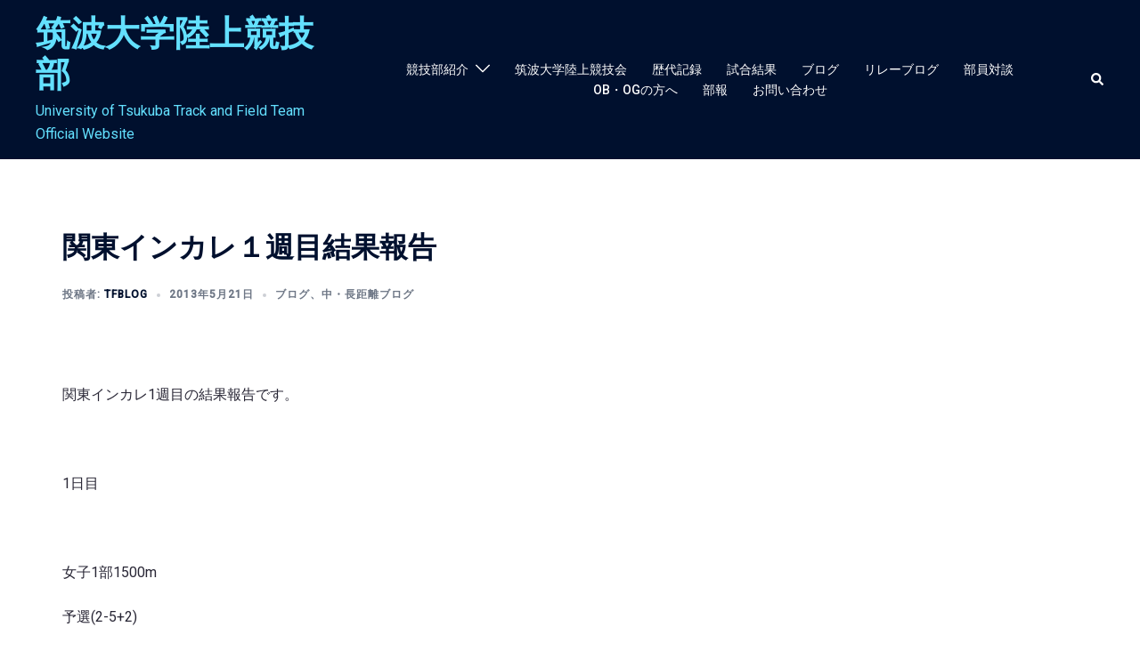

--- FILE ---
content_type: text/html; charset=UTF-8
request_url: http://tsukubathletics.com/archives/1076
body_size: 27761
content:
<!DOCTYPE html>
<html lang="ja">
<head>
<meta charset="UTF-8">
<meta name="viewport" content="width=device-width, initial-scale=1">
<link rel="profile" href="http://gmpg.org/xfn/11">
<link rel="pingback" href="http://tsukubathletics.com/xmlrpc.php">

<title>関東インカレ１週目結果報告 &#8211; 筑波大学陸上競技部</title>
<meta name='robots' content='max-image-preview:large' />
<link rel='dns-prefetch' href='//stats.wp.com' />
<link rel='dns-prefetch' href='//fonts.googleapis.com' />
<link rel='dns-prefetch' href='//v0.wordpress.com' />
<link rel="alternate" type="application/rss+xml" title="筑波大学陸上競技部 &raquo; フィード" href="https://tsukubathletics.com/feed" />
<link rel="alternate" type="application/rss+xml" title="筑波大学陸上競技部 &raquo; コメントフィード" href="https://tsukubathletics.com/comments/feed" />
<link rel="alternate" title="oEmbed (JSON)" type="application/json+oembed" href="https://tsukubathletics.com/wp-json/oembed/1.0/embed?url=https%3A%2F%2Ftsukubathletics.com%2Farchives%2F1076" />
<link rel="alternate" title="oEmbed (XML)" type="text/xml+oembed" href="https://tsukubathletics.com/wp-json/oembed/1.0/embed?url=https%3A%2F%2Ftsukubathletics.com%2Farchives%2F1076&#038;format=xml" />
<style id='wp-img-auto-sizes-contain-inline-css' type='text/css'>
img:is([sizes=auto i],[sizes^="auto," i]){contain-intrinsic-size:3000px 1500px}
/*# sourceURL=wp-img-auto-sizes-contain-inline-css */
</style>
<link rel='stylesheet' id='jetpack_related-posts-css' href='http://tsukubathletics.com/wp-content/plugins/jetpack/modules/related-posts/related-posts.css?ver=20240116' type='text/css' media='all' />
<link rel='stylesheet' id='sydney-bootstrap-css' href='http://tsukubathletics.com/wp-content/themes/sydney/css/bootstrap/bootstrap.min.css?ver=1' type='text/css' media='all' />
<style id='wp-block-library-inline-css' type='text/css'>
:root{--wp-block-synced-color:#7a00df;--wp-block-synced-color--rgb:122,0,223;--wp-bound-block-color:var(--wp-block-synced-color);--wp-editor-canvas-background:#ddd;--wp-admin-theme-color:#007cba;--wp-admin-theme-color--rgb:0,124,186;--wp-admin-theme-color-darker-10:#006ba1;--wp-admin-theme-color-darker-10--rgb:0,107,160.5;--wp-admin-theme-color-darker-20:#005a87;--wp-admin-theme-color-darker-20--rgb:0,90,135;--wp-admin-border-width-focus:2px}@media (min-resolution:192dpi){:root{--wp-admin-border-width-focus:1.5px}}.wp-element-button{cursor:pointer}:root .has-very-light-gray-background-color{background-color:#eee}:root .has-very-dark-gray-background-color{background-color:#313131}:root .has-very-light-gray-color{color:#eee}:root .has-very-dark-gray-color{color:#313131}:root .has-vivid-green-cyan-to-vivid-cyan-blue-gradient-background{background:linear-gradient(135deg,#00d084,#0693e3)}:root .has-purple-crush-gradient-background{background:linear-gradient(135deg,#34e2e4,#4721fb 50%,#ab1dfe)}:root .has-hazy-dawn-gradient-background{background:linear-gradient(135deg,#faaca8,#dad0ec)}:root .has-subdued-olive-gradient-background{background:linear-gradient(135deg,#fafae1,#67a671)}:root .has-atomic-cream-gradient-background{background:linear-gradient(135deg,#fdd79a,#004a59)}:root .has-nightshade-gradient-background{background:linear-gradient(135deg,#330968,#31cdcf)}:root .has-midnight-gradient-background{background:linear-gradient(135deg,#020381,#2874fc)}:root{--wp--preset--font-size--normal:16px;--wp--preset--font-size--huge:42px}.has-regular-font-size{font-size:1em}.has-larger-font-size{font-size:2.625em}.has-normal-font-size{font-size:var(--wp--preset--font-size--normal)}.has-huge-font-size{font-size:var(--wp--preset--font-size--huge)}.has-text-align-center{text-align:center}.has-text-align-left{text-align:left}.has-text-align-right{text-align:right}.has-fit-text{white-space:nowrap!important}#end-resizable-editor-section{display:none}.aligncenter{clear:both}.items-justified-left{justify-content:flex-start}.items-justified-center{justify-content:center}.items-justified-right{justify-content:flex-end}.items-justified-space-between{justify-content:space-between}.screen-reader-text{border:0;clip-path:inset(50%);height:1px;margin:-1px;overflow:hidden;padding:0;position:absolute;width:1px;word-wrap:normal!important}.screen-reader-text:focus{background-color:#ddd;clip-path:none;color:#444;display:block;font-size:1em;height:auto;left:5px;line-height:normal;padding:15px 23px 14px;text-decoration:none;top:5px;width:auto;z-index:100000}html :where(.has-border-color){border-style:solid}html :where([style*=border-top-color]){border-top-style:solid}html :where([style*=border-right-color]){border-right-style:solid}html :where([style*=border-bottom-color]){border-bottom-style:solid}html :where([style*=border-left-color]){border-left-style:solid}html :where([style*=border-width]){border-style:solid}html :where([style*=border-top-width]){border-top-style:solid}html :where([style*=border-right-width]){border-right-style:solid}html :where([style*=border-bottom-width]){border-bottom-style:solid}html :where([style*=border-left-width]){border-left-style:solid}html :where(img[class*=wp-image-]){height:auto;max-width:100%}:where(figure){margin:0 0 1em}html :where(.is-position-sticky){--wp-admin--admin-bar--position-offset:var(--wp-admin--admin-bar--height,0px)}@media screen and (max-width:600px){html :where(.is-position-sticky){--wp-admin--admin-bar--position-offset:0px}}

/*# sourceURL=wp-block-library-inline-css */
</style><style id='wp-block-group-inline-css' type='text/css'>
.wp-block-group{box-sizing:border-box}:where(.wp-block-group.wp-block-group-is-layout-constrained){position:relative}
/*# sourceURL=http://tsukubathletics.com/wp-includes/blocks/group/style.min.css */
</style>
<style id='global-styles-inline-css' type='text/css'>
:root{--wp--preset--aspect-ratio--square: 1;--wp--preset--aspect-ratio--4-3: 4/3;--wp--preset--aspect-ratio--3-4: 3/4;--wp--preset--aspect-ratio--3-2: 3/2;--wp--preset--aspect-ratio--2-3: 2/3;--wp--preset--aspect-ratio--16-9: 16/9;--wp--preset--aspect-ratio--9-16: 9/16;--wp--preset--color--black: #000000;--wp--preset--color--cyan-bluish-gray: #abb8c3;--wp--preset--color--white: #ffffff;--wp--preset--color--pale-pink: #f78da7;--wp--preset--color--vivid-red: #cf2e2e;--wp--preset--color--luminous-vivid-orange: #ff6900;--wp--preset--color--luminous-vivid-amber: #fcb900;--wp--preset--color--light-green-cyan: #7bdcb5;--wp--preset--color--vivid-green-cyan: #00d084;--wp--preset--color--pale-cyan-blue: #8ed1fc;--wp--preset--color--vivid-cyan-blue: #0693e3;--wp--preset--color--vivid-purple: #9b51e0;--wp--preset--color--global-color-1: var(--sydney-global-color-1);--wp--preset--color--global-color-2: var(--sydney-global-color-2);--wp--preset--color--global-color-3: var(--sydney-global-color-3);--wp--preset--color--global-color-4: var(--sydney-global-color-4);--wp--preset--color--global-color-5: var(--sydney-global-color-5);--wp--preset--color--global-color-6: var(--sydney-global-color-6);--wp--preset--color--global-color-7: var(--sydney-global-color-7);--wp--preset--color--global-color-8: var(--sydney-global-color-8);--wp--preset--color--global-color-9: var(--sydney-global-color-9);--wp--preset--gradient--vivid-cyan-blue-to-vivid-purple: linear-gradient(135deg,rgb(6,147,227) 0%,rgb(155,81,224) 100%);--wp--preset--gradient--light-green-cyan-to-vivid-green-cyan: linear-gradient(135deg,rgb(122,220,180) 0%,rgb(0,208,130) 100%);--wp--preset--gradient--luminous-vivid-amber-to-luminous-vivid-orange: linear-gradient(135deg,rgb(252,185,0) 0%,rgb(255,105,0) 100%);--wp--preset--gradient--luminous-vivid-orange-to-vivid-red: linear-gradient(135deg,rgb(255,105,0) 0%,rgb(207,46,46) 100%);--wp--preset--gradient--very-light-gray-to-cyan-bluish-gray: linear-gradient(135deg,rgb(238,238,238) 0%,rgb(169,184,195) 100%);--wp--preset--gradient--cool-to-warm-spectrum: linear-gradient(135deg,rgb(74,234,220) 0%,rgb(151,120,209) 20%,rgb(207,42,186) 40%,rgb(238,44,130) 60%,rgb(251,105,98) 80%,rgb(254,248,76) 100%);--wp--preset--gradient--blush-light-purple: linear-gradient(135deg,rgb(255,206,236) 0%,rgb(152,150,240) 100%);--wp--preset--gradient--blush-bordeaux: linear-gradient(135deg,rgb(254,205,165) 0%,rgb(254,45,45) 50%,rgb(107,0,62) 100%);--wp--preset--gradient--luminous-dusk: linear-gradient(135deg,rgb(255,203,112) 0%,rgb(199,81,192) 50%,rgb(65,88,208) 100%);--wp--preset--gradient--pale-ocean: linear-gradient(135deg,rgb(255,245,203) 0%,rgb(182,227,212) 50%,rgb(51,167,181) 100%);--wp--preset--gradient--electric-grass: linear-gradient(135deg,rgb(202,248,128) 0%,rgb(113,206,126) 100%);--wp--preset--gradient--midnight: linear-gradient(135deg,rgb(2,3,129) 0%,rgb(40,116,252) 100%);--wp--preset--font-size--small: 13px;--wp--preset--font-size--medium: 20px;--wp--preset--font-size--large: 36px;--wp--preset--font-size--x-large: 42px;--wp--preset--spacing--20: 10px;--wp--preset--spacing--30: 20px;--wp--preset--spacing--40: 30px;--wp--preset--spacing--50: clamp(30px, 5vw, 60px);--wp--preset--spacing--60: clamp(30px, 7vw, 80px);--wp--preset--spacing--70: clamp(50px, 7vw, 100px);--wp--preset--spacing--80: clamp(50px, 10vw, 120px);--wp--preset--shadow--natural: 6px 6px 9px rgba(0, 0, 0, 0.2);--wp--preset--shadow--deep: 12px 12px 50px rgba(0, 0, 0, 0.4);--wp--preset--shadow--sharp: 6px 6px 0px rgba(0, 0, 0, 0.2);--wp--preset--shadow--outlined: 6px 6px 0px -3px rgb(255, 255, 255), 6px 6px rgb(0, 0, 0);--wp--preset--shadow--crisp: 6px 6px 0px rgb(0, 0, 0);}:root { --wp--style--global--content-size: 740px;--wp--style--global--wide-size: 1140px; }:where(body) { margin: 0; }.wp-site-blocks { padding-top: var(--wp--style--root--padding-top); padding-bottom: var(--wp--style--root--padding-bottom); }.has-global-padding { padding-right: var(--wp--style--root--padding-right); padding-left: var(--wp--style--root--padding-left); }.has-global-padding > .alignfull { margin-right: calc(var(--wp--style--root--padding-right) * -1); margin-left: calc(var(--wp--style--root--padding-left) * -1); }.has-global-padding :where(:not(.alignfull.is-layout-flow) > .has-global-padding:not(.wp-block-block, .alignfull)) { padding-right: 0; padding-left: 0; }.has-global-padding :where(:not(.alignfull.is-layout-flow) > .has-global-padding:not(.wp-block-block, .alignfull)) > .alignfull { margin-left: 0; margin-right: 0; }.wp-site-blocks > .alignleft { float: left; margin-right: 2em; }.wp-site-blocks > .alignright { float: right; margin-left: 2em; }.wp-site-blocks > .aligncenter { justify-content: center; margin-left: auto; margin-right: auto; }:where(.wp-site-blocks) > * { margin-block-start: 24px; margin-block-end: 0; }:where(.wp-site-blocks) > :first-child { margin-block-start: 0; }:where(.wp-site-blocks) > :last-child { margin-block-end: 0; }:root { --wp--style--block-gap: 24px; }:root :where(.is-layout-flow) > :first-child{margin-block-start: 0;}:root :where(.is-layout-flow) > :last-child{margin-block-end: 0;}:root :where(.is-layout-flow) > *{margin-block-start: 24px;margin-block-end: 0;}:root :where(.is-layout-constrained) > :first-child{margin-block-start: 0;}:root :where(.is-layout-constrained) > :last-child{margin-block-end: 0;}:root :where(.is-layout-constrained) > *{margin-block-start: 24px;margin-block-end: 0;}:root :where(.is-layout-flex){gap: 24px;}:root :where(.is-layout-grid){gap: 24px;}.is-layout-flow > .alignleft{float: left;margin-inline-start: 0;margin-inline-end: 2em;}.is-layout-flow > .alignright{float: right;margin-inline-start: 2em;margin-inline-end: 0;}.is-layout-flow > .aligncenter{margin-left: auto !important;margin-right: auto !important;}.is-layout-constrained > .alignleft{float: left;margin-inline-start: 0;margin-inline-end: 2em;}.is-layout-constrained > .alignright{float: right;margin-inline-start: 2em;margin-inline-end: 0;}.is-layout-constrained > .aligncenter{margin-left: auto !important;margin-right: auto !important;}.is-layout-constrained > :where(:not(.alignleft):not(.alignright):not(.alignfull)){max-width: var(--wp--style--global--content-size);margin-left: auto !important;margin-right: auto !important;}.is-layout-constrained > .alignwide{max-width: var(--wp--style--global--wide-size);}body .is-layout-flex{display: flex;}.is-layout-flex{flex-wrap: wrap;align-items: center;}.is-layout-flex > :is(*, div){margin: 0;}body .is-layout-grid{display: grid;}.is-layout-grid > :is(*, div){margin: 0;}body{--wp--style--root--padding-top: 0px;--wp--style--root--padding-right: 0px;--wp--style--root--padding-bottom: 0px;--wp--style--root--padding-left: 0px;}a:where(:not(.wp-element-button)){text-decoration: underline;}:root :where(.wp-element-button, .wp-block-button__link){background-color: #32373c;border-width: 0;color: #fff;font-family: inherit;font-size: inherit;font-style: inherit;font-weight: inherit;letter-spacing: inherit;line-height: inherit;padding-top: calc(0.667em + 2px);padding-right: calc(1.333em + 2px);padding-bottom: calc(0.667em + 2px);padding-left: calc(1.333em + 2px);text-decoration: none;text-transform: inherit;}.has-black-color{color: var(--wp--preset--color--black) !important;}.has-cyan-bluish-gray-color{color: var(--wp--preset--color--cyan-bluish-gray) !important;}.has-white-color{color: var(--wp--preset--color--white) !important;}.has-pale-pink-color{color: var(--wp--preset--color--pale-pink) !important;}.has-vivid-red-color{color: var(--wp--preset--color--vivid-red) !important;}.has-luminous-vivid-orange-color{color: var(--wp--preset--color--luminous-vivid-orange) !important;}.has-luminous-vivid-amber-color{color: var(--wp--preset--color--luminous-vivid-amber) !important;}.has-light-green-cyan-color{color: var(--wp--preset--color--light-green-cyan) !important;}.has-vivid-green-cyan-color{color: var(--wp--preset--color--vivid-green-cyan) !important;}.has-pale-cyan-blue-color{color: var(--wp--preset--color--pale-cyan-blue) !important;}.has-vivid-cyan-blue-color{color: var(--wp--preset--color--vivid-cyan-blue) !important;}.has-vivid-purple-color{color: var(--wp--preset--color--vivid-purple) !important;}.has-global-color-1-color{color: var(--wp--preset--color--global-color-1) !important;}.has-global-color-2-color{color: var(--wp--preset--color--global-color-2) !important;}.has-global-color-3-color{color: var(--wp--preset--color--global-color-3) !important;}.has-global-color-4-color{color: var(--wp--preset--color--global-color-4) !important;}.has-global-color-5-color{color: var(--wp--preset--color--global-color-5) !important;}.has-global-color-6-color{color: var(--wp--preset--color--global-color-6) !important;}.has-global-color-7-color{color: var(--wp--preset--color--global-color-7) !important;}.has-global-color-8-color{color: var(--wp--preset--color--global-color-8) !important;}.has-global-color-9-color{color: var(--wp--preset--color--global-color-9) !important;}.has-black-background-color{background-color: var(--wp--preset--color--black) !important;}.has-cyan-bluish-gray-background-color{background-color: var(--wp--preset--color--cyan-bluish-gray) !important;}.has-white-background-color{background-color: var(--wp--preset--color--white) !important;}.has-pale-pink-background-color{background-color: var(--wp--preset--color--pale-pink) !important;}.has-vivid-red-background-color{background-color: var(--wp--preset--color--vivid-red) !important;}.has-luminous-vivid-orange-background-color{background-color: var(--wp--preset--color--luminous-vivid-orange) !important;}.has-luminous-vivid-amber-background-color{background-color: var(--wp--preset--color--luminous-vivid-amber) !important;}.has-light-green-cyan-background-color{background-color: var(--wp--preset--color--light-green-cyan) !important;}.has-vivid-green-cyan-background-color{background-color: var(--wp--preset--color--vivid-green-cyan) !important;}.has-pale-cyan-blue-background-color{background-color: var(--wp--preset--color--pale-cyan-blue) !important;}.has-vivid-cyan-blue-background-color{background-color: var(--wp--preset--color--vivid-cyan-blue) !important;}.has-vivid-purple-background-color{background-color: var(--wp--preset--color--vivid-purple) !important;}.has-global-color-1-background-color{background-color: var(--wp--preset--color--global-color-1) !important;}.has-global-color-2-background-color{background-color: var(--wp--preset--color--global-color-2) !important;}.has-global-color-3-background-color{background-color: var(--wp--preset--color--global-color-3) !important;}.has-global-color-4-background-color{background-color: var(--wp--preset--color--global-color-4) !important;}.has-global-color-5-background-color{background-color: var(--wp--preset--color--global-color-5) !important;}.has-global-color-6-background-color{background-color: var(--wp--preset--color--global-color-6) !important;}.has-global-color-7-background-color{background-color: var(--wp--preset--color--global-color-7) !important;}.has-global-color-8-background-color{background-color: var(--wp--preset--color--global-color-8) !important;}.has-global-color-9-background-color{background-color: var(--wp--preset--color--global-color-9) !important;}.has-black-border-color{border-color: var(--wp--preset--color--black) !important;}.has-cyan-bluish-gray-border-color{border-color: var(--wp--preset--color--cyan-bluish-gray) !important;}.has-white-border-color{border-color: var(--wp--preset--color--white) !important;}.has-pale-pink-border-color{border-color: var(--wp--preset--color--pale-pink) !important;}.has-vivid-red-border-color{border-color: var(--wp--preset--color--vivid-red) !important;}.has-luminous-vivid-orange-border-color{border-color: var(--wp--preset--color--luminous-vivid-orange) !important;}.has-luminous-vivid-amber-border-color{border-color: var(--wp--preset--color--luminous-vivid-amber) !important;}.has-light-green-cyan-border-color{border-color: var(--wp--preset--color--light-green-cyan) !important;}.has-vivid-green-cyan-border-color{border-color: var(--wp--preset--color--vivid-green-cyan) !important;}.has-pale-cyan-blue-border-color{border-color: var(--wp--preset--color--pale-cyan-blue) !important;}.has-vivid-cyan-blue-border-color{border-color: var(--wp--preset--color--vivid-cyan-blue) !important;}.has-vivid-purple-border-color{border-color: var(--wp--preset--color--vivid-purple) !important;}.has-global-color-1-border-color{border-color: var(--wp--preset--color--global-color-1) !important;}.has-global-color-2-border-color{border-color: var(--wp--preset--color--global-color-2) !important;}.has-global-color-3-border-color{border-color: var(--wp--preset--color--global-color-3) !important;}.has-global-color-4-border-color{border-color: var(--wp--preset--color--global-color-4) !important;}.has-global-color-5-border-color{border-color: var(--wp--preset--color--global-color-5) !important;}.has-global-color-6-border-color{border-color: var(--wp--preset--color--global-color-6) !important;}.has-global-color-7-border-color{border-color: var(--wp--preset--color--global-color-7) !important;}.has-global-color-8-border-color{border-color: var(--wp--preset--color--global-color-8) !important;}.has-global-color-9-border-color{border-color: var(--wp--preset--color--global-color-9) !important;}.has-vivid-cyan-blue-to-vivid-purple-gradient-background{background: var(--wp--preset--gradient--vivid-cyan-blue-to-vivid-purple) !important;}.has-light-green-cyan-to-vivid-green-cyan-gradient-background{background: var(--wp--preset--gradient--light-green-cyan-to-vivid-green-cyan) !important;}.has-luminous-vivid-amber-to-luminous-vivid-orange-gradient-background{background: var(--wp--preset--gradient--luminous-vivid-amber-to-luminous-vivid-orange) !important;}.has-luminous-vivid-orange-to-vivid-red-gradient-background{background: var(--wp--preset--gradient--luminous-vivid-orange-to-vivid-red) !important;}.has-very-light-gray-to-cyan-bluish-gray-gradient-background{background: var(--wp--preset--gradient--very-light-gray-to-cyan-bluish-gray) !important;}.has-cool-to-warm-spectrum-gradient-background{background: var(--wp--preset--gradient--cool-to-warm-spectrum) !important;}.has-blush-light-purple-gradient-background{background: var(--wp--preset--gradient--blush-light-purple) !important;}.has-blush-bordeaux-gradient-background{background: var(--wp--preset--gradient--blush-bordeaux) !important;}.has-luminous-dusk-gradient-background{background: var(--wp--preset--gradient--luminous-dusk) !important;}.has-pale-ocean-gradient-background{background: var(--wp--preset--gradient--pale-ocean) !important;}.has-electric-grass-gradient-background{background: var(--wp--preset--gradient--electric-grass) !important;}.has-midnight-gradient-background{background: var(--wp--preset--gradient--midnight) !important;}.has-small-font-size{font-size: var(--wp--preset--font-size--small) !important;}.has-medium-font-size{font-size: var(--wp--preset--font-size--medium) !important;}.has-large-font-size{font-size: var(--wp--preset--font-size--large) !important;}.has-x-large-font-size{font-size: var(--wp--preset--font-size--x-large) !important;}
/*# sourceURL=global-styles-inline-css */
</style>

<link rel='stylesheet' id='contact-form-7-css' href='http://tsukubathletics.com/wp-content/plugins/contact-form-7/includes/css/styles.css?ver=6.1.4' type='text/css' media='all' />
<link rel='stylesheet' id='foobox-free-min-css' href='http://tsukubathletics.com/wp-content/plugins/foobox-image-lightbox/free/css/foobox.free.min.css?ver=2.7.35' type='text/css' media='all' />
<link rel='stylesheet' id='dashicons-css' href='http://tsukubathletics.com/wp-includes/css/dashicons.min.css?ver=6.9' type='text/css' media='all' />
<link rel='stylesheet' id='sportspress-general-css' href='//tsukubathletics.com/wp-content/plugins/sportspress/assets/css/sportspress.css?ver=2.7.26' type='text/css' media='all' />
<link rel='stylesheet' id='sportspress-icons-css' href='//tsukubathletics.com/wp-content/plugins/sportspress/assets/css/icons.css?ver=2.7.26' type='text/css' media='all' />
<link rel='stylesheet' id='sportspress-roboto-css' href='//fonts.googleapis.com/css?family=Roboto%3A400%2C500&#038;subset=cyrillic%2Ccyrillic-ext%2Cgreek%2Cgreek-ext%2Clatin-ext%2Cvietnamese&#038;ver=2.7' type='text/css' media='all' />
<link rel='stylesheet' id='sportspress-style-css' href='//tsukubathletics.com/wp-content/plugins/sportspress/assets/css/sportspress-style.css?ver=2.7' type='text/css' media='all' />
<link rel='stylesheet' id='sportspress-style-ltr-css' href='//tsukubathletics.com/wp-content/plugins/sportspress/assets/css/sportspress-style-ltr.css?ver=2.7' type='text/css' media='all' />
<link rel='stylesheet' id='sydney-siteorigin-css' href='http://tsukubathletics.com/wp-content/themes/sydney/css/components/siteorigin.min.css?ver=20251002' type='text/css' media='all' />
<link rel='stylesheet' id='sydney-font-awesome-css' href='http://tsukubathletics.com/wp-content/themes/sydney/fonts/font-awesome.min.css?ver=20250902' type='text/css' media='all' />
<link rel='stylesheet' id='sydney-style-min-css' href='http://tsukubathletics.com/wp-content/themes/sydney/css/styles.min.css?ver=20250404' type='text/css' media='all' />
<style id='sydney-style-min-inline-css' type='text/css'>
.site-header{background-color:rgba(38,50,70,0.9);}.woocommerce ul.products li.product{text-align:center;}html{scroll-behavior:smooth;}.header-image{background-size:cover;}.header-image{height:800px;}.header-wrap .col-md-4,.header-wrap .col-md-8{width:100%;text-align:center;}#mainnav{float:none;}#mainnav li{float:none;display:inline-block;}#mainnav ul ul li{display:block;text-align:left;float:left;}.site-logo,.header-wrap .col-md-4{margin-bottom:15px;}.btn-menu{margin:0 auto;float:none;}.header-wrap .container > .row{display:block;}:root{--sydney-global-color-1:#13cfd6;--sydney-global-color-2:#b73d3d;--sydney-global-color-3:#233452;--sydney-global-color-4:#00102E;--sydney-global-color-5:#6d7685;--sydney-global-color-6:#00102E;--sydney-global-color-7:#F4F5F7;--sydney-global-color-8:#dbdbdb;--sydney-global-color-9:#ffffff;}.llms-student-dashboard .llms-button-secondary:hover,.llms-button-action:hover,.read-more-gt,.widget-area .widget_fp_social a,#mainnav ul li a:hover,.sydney_contact_info_widget span,.roll-team .team-content .name,.roll-team .team-item .team-pop .team-social li:hover a,.roll-infomation li.address:before,.roll-infomation li.phone:before,.roll-infomation li.email:before,.roll-testimonials .name,.roll-button.border,.roll-button:hover,.roll-icon-list .icon i,.roll-icon-list .content h3 a:hover,.roll-icon-box.white .content h3 a,.roll-icon-box .icon i,.roll-icon-box .content h3 a:hover,.switcher-container .switcher-icon a:focus,.go-top:hover,.hentry .meta-post a:hover,#mainnav > ul > li > a.active,#mainnav > ul > li > a:hover,button:hover,input[type="button"]:hover,input[type="reset"]:hover,input[type="submit"]:hover,.text-color,.social-menu-widget a,.social-menu-widget a:hover,.archive .team-social li a,a,h1 a,h2 a,h3 a,h4 a,h5 a,h6 a,.classic-alt .meta-post a,.single .hentry .meta-post a,.content-area.modern .hentry .meta-post span:before,.content-area.modern .post-cat{color:var(--sydney-global-color-1)}.llms-student-dashboard .llms-button-secondary,.llms-button-action,.woocommerce #respond input#submit,.woocommerce a.button,.woocommerce button.button,.woocommerce input.button,.project-filter li a.active,.project-filter li a:hover,.preloader .pre-bounce1,.preloader .pre-bounce2,.roll-team .team-item .team-pop,.roll-progress .progress-animate,.roll-socials li a:hover,.roll-project .project-item .project-pop,.roll-project .project-filter li.active,.roll-project .project-filter li:hover,.roll-button.light:hover,.roll-button.border:hover,.roll-button,.roll-icon-box.white .icon,.owl-theme .owl-controls .owl-page.active span,.owl-theme .owl-controls.clickable .owl-page:hover span,.go-top,.bottom .socials li:hover a,.sidebar .widget:before,.blog-pagination ul li.active,.blog-pagination ul li:hover a,.content-area .hentry:after,.text-slider .maintitle:after,.error-wrap #search-submit:hover,#mainnav .sub-menu li:hover > a,#mainnav ul li ul:after,button,input[type="button"],input[type="reset"],input[type="submit"],.panel-grid-cell .widget-title:after,.cart-amount{background-color:var(--sydney-global-color-1)}.llms-student-dashboard .llms-button-secondary,.llms-student-dashboard .llms-button-secondary:hover,.llms-button-action,.llms-button-action:hover,.roll-socials li a:hover,.roll-socials li a,.roll-button.light:hover,.roll-button.border,.roll-button,.roll-icon-list .icon,.roll-icon-box .icon,.owl-theme .owl-controls .owl-page span,.comment .comment-detail,.widget-tags .tag-list a:hover,.blog-pagination ul li,.error-wrap #search-submit:hover,textarea:focus,input[type="text"]:focus,input[type="password"]:focus,input[type="date"]:focus,input[type="number"]:focus,input[type="email"]:focus,input[type="url"]:focus,input[type="search"]:focus,input[type="tel"]:focus,button,input[type="button"],input[type="reset"],input[type="submit"],.archive .team-social li a{border-color:var(--sydney-global-color-1)}.sydney_contact_info_widget span{fill:var(--sydney-global-color-1);}.go-top:hover svg{stroke:var(--sydney-global-color-1);}.site-header.float-header{background-color:rgba(0,0,0,0.9);}@media only screen and (max-width:1024px){.site-header{background-color:#000000;}}#mainnav ul li a,#mainnav ul li::before{color:#ffffff}#mainnav .sub-menu li a{color:#ffffff}#mainnav .sub-menu li a{background:#1c1c1c}.text-slider .maintitle,.text-slider .subtitle{color:#ffffff}body{color:#282635}#secondary{background-color:#ffffff}#secondary,#secondary a:not(.wp-block-button__link){color:#767676}.btn-menu .sydney-svg-icon{fill:#ffffff}#mainnav ul li a:hover,.main-header #mainnav .menu > li > a:hover{color:#5bf7f7}.overlay{background-color:#000000}.page-wrap{padding-top:80px;}.page-wrap{padding-bottom:100px;}.slide-inner{display:none;}.slide-inner.text-slider-stopped{display:block;}@media only screen and (max-width:1025px){.mobile-slide{display:block;}.slide-item{background-image:none !important;}.header-slider{}.slide-item{height:auto !important;}.slide-inner{min-height:initial;}}.go-top.show{border-radius:2px;bottom:10px;}.go-top.position-right{right:20px;}.go-top.position-left{left:20px;}.go-top{background-color:#1e73be;}.go-top:hover{background-color:;}.go-top{color:;}.go-top svg{stroke:;}.go-top:hover{color:#1e73be;}.go-top:hover svg{stroke:#1e73be;}.go-top .sydney-svg-icon,.go-top .sydney-svg-icon svg{width:16px;height:16px;}.go-top{padding:15px;}@media (min-width:992px){.site-info{font-size:16px;}}@media (min-width:576px) and (max-width:991px){.site-info{font-size:16px;}}@media (max-width:575px){.site-info{font-size:16px;}}.site-info{border-top:0;}.footer-widgets-grid{gap:30px;}@media (min-width:992px){.footer-widgets-grid{padding-top:95px;padding-bottom:95px;}}@media (min-width:576px) and (max-width:991px){.footer-widgets-grid{padding-top:60px;padding-bottom:60px;}}@media (max-width:575px){.footer-widgets-grid{padding-top:60px;padding-bottom:60px;}}@media (min-width:992px){.sidebar-column .widget .widget-title{font-size:22px;}}@media (min-width:576px) and (max-width:991px){.sidebar-column .widget .widget-title{font-size:22px;}}@media (max-width:575px){.sidebar-column .widget .widget-title{font-size:22px;}}@media (min-width:992px){.footer-widgets{font-size:16px;}}@media (min-width:576px) and (max-width:991px){.footer-widgets{font-size:16px;}}@media (max-width:575px){.footer-widgets{font-size:16px;}}.footer-widgets{background-color:#e5e5e5;}.sidebar-column .widget .widget-title{color:#000000;}.sidebar-column .widget h1,.sidebar-column .widget h2,.sidebar-column .widget h3,.sidebar-column .widget h4,.sidebar-column .widget h5,.sidebar-column .widget h6{color:#000000;}.sidebar-column .widget{color:#ffffff;}#sidebar-footer .widget a{color:#767676;}#sidebar-footer .widget a:hover{color:;}.site-footer{background-color:;}.site-info,.site-info a{color:#7c7c7c;}.site-info .sydney-svg-icon svg{fill:#7c7c7c;}.site-info{padding-top:20px;padding-bottom:20px;}@media (min-width:992px){button,.roll-button,a.button,.wp-block-button__link,.wp-block-button.is-style-outline a,input[type="button"],input[type="reset"],input[type="submit"]{padding-top:12px;padding-bottom:12px;}}@media (min-width:576px) and (max-width:991px){button,.roll-button,a.button,.wp-block-button__link,.wp-block-button.is-style-outline a,input[type="button"],input[type="reset"],input[type="submit"]{padding-top:12px;padding-bottom:12px;}}@media (max-width:575px){button,.roll-button,a.button,.wp-block-button__link,.wp-block-button.is-style-outline a,input[type="button"],input[type="reset"],input[type="submit"]{padding-top:12px;padding-bottom:12px;}}@media (min-width:992px){button,.roll-button,a.button,.wp-block-button__link,.wp-block-button.is-style-outline a,input[type="button"],input[type="reset"],input[type="submit"]{padding-left:35px;padding-right:35px;}}@media (min-width:576px) and (max-width:991px){button,.roll-button,a.button,.wp-block-button__link,.wp-block-button.is-style-outline a,input[type="button"],input[type="reset"],input[type="submit"]{padding-left:35px;padding-right:35px;}}@media (max-width:575px){button,.roll-button,a.button,.wp-block-button__link,.wp-block-button.is-style-outline a,input[type="button"],input[type="reset"],input[type="submit"]{padding-left:35px;padding-right:35px;}}button,.roll-button,a.button,.wp-block-button__link,input[type="button"],input[type="reset"],input[type="submit"]{border-radius:0;}@media (min-width:992px){button,.roll-button,a.button,.wp-block-button__link,input[type="button"],input[type="reset"],input[type="submit"]{font-size:14px;}}@media (min-width:576px) and (max-width:991px){button,.roll-button,a.button,.wp-block-button__link,input[type="button"],input[type="reset"],input[type="submit"]{font-size:14px;}}@media (max-width:575px){button,.roll-button,a.button,.wp-block-button__link,input[type="button"],input[type="reset"],input[type="submit"]{font-size:14px;}}button,.roll-button,a.button,.wp-block-button__link,input[type="button"],input[type="reset"],input[type="submit"]{text-transform:uppercase;}button,.wp-element-button,div.wpforms-container-full:not(.wpforms-block) .wpforms-form input[type=submit],div.wpforms-container-full:not(.wpforms-block) .wpforms-form button[type=submit],div.wpforms-container-full:not(.wpforms-block) .wpforms-form .wpforms-page-button,.roll-button,a.button,.wp-block-button__link,input[type="button"],input[type="reset"],input[type="submit"]{background-color:;}button:hover,.wp-element-button:hover,div.wpforms-container-full:not(.wpforms-block) .wpforms-form input[type=submit]:hover,div.wpforms-container-full:not(.wpforms-block) .wpforms-form button[type=submit]:hover,div.wpforms-container-full:not(.wpforms-block) .wpforms-form .wpforms-page-button:hover,.roll-button:hover,a.button:hover,.wp-block-button__link:hover,input[type="button"]:hover,input[type="reset"]:hover,input[type="submit"]:hover{background-color:;}button,#sidebar-footer a.wp-block-button__link,.wp-element-button,div.wpforms-container-full:not(.wpforms-block) .wpforms-form input[type=submit],div.wpforms-container-full:not(.wpforms-block) .wpforms-form button[type=submit],div.wpforms-container-full:not(.wpforms-block) .wpforms-form .wpforms-page-button,.checkout-button.button,a.button,.wp-block-button__link,input[type="button"],input[type="reset"],input[type="submit"]{color:;}button:hover,#sidebar-footer .wp-block-button__link:hover,.wp-element-button:hover,div.wpforms-container-full:not(.wpforms-block) .wpforms-form input[type=submit]:hover,div.wpforms-container-full:not(.wpforms-block) .wpforms-form button[type=submit]:hover,div.wpforms-container-full:not(.wpforms-block) .wpforms-form .wpforms-page-button:hover,.roll-button:hover,a.button:hover,.wp-block-button__link:hover,input[type="button"]:hover,input[type="reset"]:hover,input[type="submit"]:hover{color:;}.is-style-outline .wp-block-button__link,div.wpforms-container-full:not(.wpforms-block) .wpforms-form input[type=submit],div.wpforms-container-full:not(.wpforms-block) .wpforms-form button[type=submit],div.wpforms-container-full:not(.wpforms-block) .wpforms-form .wpforms-page-button,.roll-button,.wp-block-button__link.is-style-outline,button,a.button,.wp-block-button__link,input[type="button"],input[type="reset"],input[type="submit"]{border-color:;}button:hover,div.wpforms-container-full:not(.wpforms-block) .wpforms-form input[type=submit]:hover,div.wpforms-container-full:not(.wpforms-block) .wpforms-form button[type=submit]:hover,div.wpforms-container-full:not(.wpforms-block) .wpforms-form .wpforms-page-button:hover,.roll-button:hover,a.button:hover,.wp-block-button__link:hover,input[type="button"]:hover,input[type="reset"]:hover,input[type="submit"]:hover{border-color:;}.posts-layout .list-image{width:30%;}.posts-layout .list-content{width:70%;}.content-area:not(.layout4):not(.layout6) .posts-layout .entry-thumb{margin:0 0 0 0;}.layout4 .entry-thumb,.layout6 .entry-thumb{margin:0 0 0 0;}.layout6 article:nth-of-type(even) .list-image .entry-thumb{margin:0 0 0 0;}.posts-layout .entry-header{margin-bottom:24px;}.posts-layout .entry-meta.below-excerpt{margin:15px 0 0;}.posts-layout .entry-meta.above-title{margin:0 0 15px;}.single .entry-header .entry-title{color:;}.single .entry-header .entry-meta,.single .entry-header .entry-meta a{color:;}@media (min-width:992px){.single .entry-meta{font-size:12px;}}@media (min-width:576px) and (max-width:991px){.single .entry-meta{font-size:12px;}}@media (max-width:575px){.single .entry-meta{font-size:12px;}}@media (min-width:992px){.single .entry-header .entry-title{font-size:32px;}}@media (min-width:576px) and (max-width:991px){.single .entry-header .entry-title{font-size:32px;}}@media (max-width:575px){.single .entry-header .entry-title{font-size:32px;}}.posts-layout .entry-post{color:#233452;}.posts-layout .entry-title a{color:#00102E;}.posts-layout .author,.posts-layout .entry-meta a{color:#6d7685;}@media (min-width:992px){.posts-layout .entry-post{font-size:16px;}}@media (min-width:576px) and (max-width:991px){.posts-layout .entry-post{font-size:16px;}}@media (max-width:575px){.posts-layout .entry-post{font-size:16px;}}@media (min-width:992px){.posts-layout .entry-meta{font-size:12px;}}@media (min-width:576px) and (max-width:991px){.posts-layout .entry-meta{font-size:12px;}}@media (max-width:575px){.posts-layout .entry-meta{font-size:12px;}}@media (min-width:992px){.posts-layout .entry-title{font-size:32px;}}@media (min-width:576px) and (max-width:991px){.posts-layout .entry-title{font-size:32px;}}@media (max-width:575px){.posts-layout .entry-title{font-size:32px;}}.single .entry-header{margin-bottom:40px;}.single .entry-thumb{margin-bottom:40px;}.single .entry-meta-above{margin-bottom:24px;}.single .entry-meta-below{margin-top:24px;}@media (min-width:992px){.custom-logo-link img{max-width:100px;}}@media (min-width:576px) and (max-width:991px){.custom-logo-link img{max-width:100px;}}@media (max-width:575px){.custom-logo-link img{max-width:100px;}}.main-header,.bottom-header-row{border-bottom:0 solid rgba(255,255,255,0.1);}.header_layout_3,.header_layout_4,.header_layout_5{border-bottom:1px solid rgba(255,255,255,0.1);}.main-header:not(.sticky-active),.header-search-form{background-color:;}.main-header.sticky-active{background-color:;}.main-header .site-title a,.main-header .site-description,.main-header #mainnav .menu > li > a,#mainnav .nav-menu > li > a,.main-header .header-contact a{color:;}.main-header .sydney-svg-icon svg,.main-header .dropdown-symbol .sydney-svg-icon svg{fill:;}.sticky-active .main-header .site-title a,.sticky-active .main-header .site-description,.sticky-active .main-header #mainnav .menu > li > a,.sticky-active .main-header .header-contact a,.sticky-active .main-header .logout-link,.sticky-active .main-header .html-item,.sticky-active .main-header .sydney-login-toggle{color:;}.sticky-active .main-header .sydney-svg-icon svg,.sticky-active .main-header .dropdown-symbol .sydney-svg-icon svg{fill:;}.bottom-header-row{background-color:;}.bottom-header-row,.bottom-header-row .header-contact a,.bottom-header-row #mainnav .menu > li > a{color:;}.bottom-header-row #mainnav .menu > li > a:hover{color:;}.bottom-header-row .header-item svg,.dropdown-symbol .sydney-svg-icon svg{fill:;}.main-header .site-header-inner,.main-header .top-header-row{padding-top:15px;padding-bottom:15px;}.bottom-header-inner{padding-top:15px;padding-bottom:15px;}.bottom-header-row #mainnav ul ul li,.main-header #mainnav ul ul li{background-color:;}.bottom-header-row #mainnav ul ul li a,.bottom-header-row #mainnav ul ul li:hover a,.main-header #mainnav ul ul li:hover a,.main-header #mainnav ul ul li a{color:;}.bottom-header-row #mainnav ul ul li svg,.main-header #mainnav ul ul li svg{fill:;}.header-item .sydney-svg-icon{width:px;height:px;}.header-item .sydney-svg-icon svg{max-height:-2px;}.header-search-form{background-color:;}#mainnav .sub-menu li:hover>a,.main-header #mainnav ul ul li:hover>a{color:;}.main-header-cart .count-number{color:;}.main-header-cart .widget_shopping_cart .widgettitle:after,.main-header-cart .widget_shopping_cart .woocommerce-mini-cart__buttons:before{background-color:rgba(33,33,33,0.9);}.sydney-offcanvas-menu .mainnav ul li,.mobile-header-item.offcanvas-items,.mobile-header-item.offcanvas-items .social-profile{text-align:left;}.sydney-offcanvas-menu #mainnav ul li{text-align:left;}.sydney-offcanvas-menu #mainnav ul ul a{color:;}.sydney-offcanvas-menu #mainnav > div > ul > li > a{font-size:18px;}.sydney-offcanvas-menu #mainnav ul ul li a{font-size:16px;}.sydney-offcanvas-menu .mainnav a{padding:10px 0;}#masthead-mobile{background-color:;}#masthead-mobile .site-description,#masthead-mobile a:not(.button){color:;}#masthead-mobile svg{fill:;}.mobile-header{padding-top:15px;padding-bottom:15px;}.sydney-offcanvas-menu{background-color:#00102E;}.offcanvas-header-custom-text,.sydney-offcanvas-menu,.sydney-offcanvas-menu #mainnav a:not(.button),.sydney-offcanvas-menu a:not(.button){color:#ffffff;}.sydney-offcanvas-menu svg,.sydney-offcanvas-menu .dropdown-symbol .sydney-svg-icon svg{fill:#ffffff;}@media (min-width:992px){.site-logo{max-height:100px;}}@media (min-width:576px) and (max-width:991px){.site-logo{max-height:100px;}}@media (max-width:575px){.site-logo{max-height:100px;}}.site-title a,.site-title a:visited,.main-header .site-title a,.main-header .site-title a:visited{color:#63e0ff}.site-description,.main-header .site-description{color:#63e0ff}@media (min-width:992px){.site-title{font-size:39px;}}@media (min-width:576px) and (max-width:991px){.site-title{font-size:44px;}}@media (max-width:575px){.site-title{font-size:21px;}}@media (min-width:992px){.site-description{font-size:16px;}}@media (min-width:576px) and (max-width:991px){.site-description{font-size:16px;}}@media (max-width:575px){.site-description{font-size:12px;}}h1,h2,h3,h4,h5,h6,.site-title{text-decoration:;text-transform:;font-style:;line-height:1.2;letter-spacing:px;}@media (min-width:992px){h1:not(.site-title){font-size:40px;}}@media (min-width:576px) and (max-width:991px){h1:not(.site-title){font-size:42px;}}@media (max-width:575px){h1:not(.site-title){font-size:32px;}}@media (min-width:992px){h2{font-size:20px;}}@media (min-width:576px) and (max-width:991px){h2{font-size:32px;}}@media (max-width:575px){h2{font-size:24px;}}@media (min-width:992px){h3{font-size:31px;}}@media (min-width:576px) and (max-width:991px){h3{font-size:24px;}}@media (max-width:575px){h3{font-size:20px;}}@media (min-width:992px){h4{font-size:24px;}}@media (min-width:576px) and (max-width:991px){h4{font-size:18px;}}@media (max-width:575px){h4{font-size:16px;}}@media (min-width:992px){h5{font-size:20px;}}@media (min-width:576px) and (max-width:991px){h5{font-size:16px;}}@media (max-width:575px){h5{font-size:16px;}}@media (min-width:992px){h6{font-size:18px;}}@media (min-width:576px) and (max-width:991px){h6{font-size:16px;}}@media (max-width:575px){h6{font-size:16px;}}p,.posts-layout .entry-post{text-decoration:}body,.posts-layout .entry-post{text-transform:;font-style:;line-height:1.68;letter-spacing:px;}@media (min-width:992px){body{font-size:16px;}}@media (min-width:576px) and (max-width:991px){body{font-size:16px;}}@media (max-width:575px){body{font-size:16px;}}@media (min-width:992px){.woocommerce div.product .product-gallery-summary .entry-title{font-size:32px;}}@media (min-width:576px) and (max-width:991px){.woocommerce div.product .product-gallery-summary .entry-title{font-size:32px;}}@media (max-width:575px){.woocommerce div.product .product-gallery-summary .entry-title{font-size:32px;}}@media (min-width:992px){.woocommerce div.product .product-gallery-summary .price .amount{font-size:24px;}}@media (min-width:576px) and (max-width:991px){.woocommerce div.product .product-gallery-summary .price .amount{font-size:24px;}}@media (max-width:575px){.woocommerce div.product .product-gallery-summary .price .amount{font-size:24px;}}.woocommerce ul.products li.product .col-md-7 > *,.woocommerce ul.products li.product .col-md-8 > *,.woocommerce ul.products li.product > *{margin-bottom:12px;}.wc-block-grid__product-onsale,span.onsale{border-radius:0;top:20px!important;left:20px!important;}.wc-block-grid__product-onsale,.products span.onsale{left:auto!important;right:20px;}.wc-block-grid__product-onsale,span.onsale{color:;}.wc-block-grid__product-onsale,span.onsale{background-color:;}ul.wc-block-grid__products li.wc-block-grid__product .wc-block-grid__product-title,ul.wc-block-grid__products li.wc-block-grid__product .woocommerce-loop-product__title,ul.wc-block-grid__products li.product .wc-block-grid__product-title,ul.wc-block-grid__products li.product .woocommerce-loop-product__title,ul.products li.wc-block-grid__product .wc-block-grid__product-title,ul.products li.wc-block-grid__product .woocommerce-loop-product__title,ul.products li.product .wc-block-grid__product-title,ul.products li.product .woocommerce-loop-product__title,ul.products li.product .woocommerce-loop-category__title,.woocommerce-loop-product__title .botiga-wc-loop-product__title{color:;}a.wc-forward:not(.checkout-button){color:;}a.wc-forward:not(.checkout-button):hover{color:;}.woocommerce-pagination li .page-numbers:hover{color:;}.woocommerce-sorting-wrapper{border-color:rgba(33,33,33,0.9);}ul.products li.product-category .woocommerce-loop-category__title{text-align:center;}ul.products li.product-category > a,ul.products li.product-category > a > img{border-radius:0;}.entry-content a:not(.button):not(.elementor-button-link):not(.wp-block-button__link){color:;}.entry-content a:not(.button):not(.elementor-button-link):not(.wp-block-button__link):hover{color:;}h1{color:;}h2{color:;}h3{color:;}h4{color:;}h5{color:;}h6{color:;}div.wpforms-container-full:not(.wpforms-block) .wpforms-form input[type=date],div.wpforms-container-full:not(.wpforms-block) .wpforms-form input[type=email],div.wpforms-container-full:not(.wpforms-block) .wpforms-form input[type=number],div.wpforms-container-full:not(.wpforms-block) .wpforms-form input[type=password],div.wpforms-container-full:not(.wpforms-block) .wpforms-form input[type=search],div.wpforms-container-full:not(.wpforms-block) .wpforms-form input[type=tel],div.wpforms-container-full:not(.wpforms-block) .wpforms-form input[type=text],div.wpforms-container-full:not(.wpforms-block) .wpforms-form input[type=url],div.wpforms-container-full:not(.wpforms-block) .wpforms-form select,div.wpforms-container-full:not(.wpforms-block) .wpforms-form textarea,input[type="text"],input[type="email"],input[type="url"],input[type="password"],input[type="search"],input[type="number"],input[type="tel"],input[type="date"],textarea,select,.woocommerce .select2-container .select2-selection--single,.woocommerce-page .select2-container .select2-selection--single,input[type="text"]:focus,input[type="email"]:focus,input[type="url"]:focus,input[type="password"]:focus,input[type="search"]:focus,input[type="number"]:focus,input[type="tel"]:focus,input[type="date"]:focus,textarea:focus,select:focus,.woocommerce .select2-container .select2-selection--single:focus,.woocommerce-page .select2-container .select2-selection--single:focus,.select2-container--default .select2-selection--single .select2-selection__rendered,.wp-block-search .wp-block-search__input,.wp-block-search .wp-block-search__input:focus{color:;}div.wpforms-container-full:not(.wpforms-block) .wpforms-form input[type=date],div.wpforms-container-full:not(.wpforms-block) .wpforms-form input[type=email],div.wpforms-container-full:not(.wpforms-block) .wpforms-form input[type=number],div.wpforms-container-full:not(.wpforms-block) .wpforms-form input[type=password],div.wpforms-container-full:not(.wpforms-block) .wpforms-form input[type=search],div.wpforms-container-full:not(.wpforms-block) .wpforms-form input[type=tel],div.wpforms-container-full:not(.wpforms-block) .wpforms-form input[type=text],div.wpforms-container-full:not(.wpforms-block) .wpforms-form input[type=url],div.wpforms-container-full:not(.wpforms-block) .wpforms-form select,div.wpforms-container-full:not(.wpforms-block) .wpforms-form textarea,input[type="text"],input[type="email"],input[type="url"],input[type="password"],input[type="search"],input[type="number"],input[type="tel"],input[type="date"],textarea,select,.woocommerce .select2-container .select2-selection--single,.woocommerce-page .select2-container .select2-selection--single,.woocommerce-cart .woocommerce-cart-form .actions .coupon input[type="text"]{background-color:;}div.wpforms-container-full:not(.wpforms-block) .wpforms-form input[type=date],div.wpforms-container-full:not(.wpforms-block) .wpforms-form input[type=email],div.wpforms-container-full:not(.wpforms-block) .wpforms-form input[type=number],div.wpforms-container-full:not(.wpforms-block) .wpforms-form input[type=password],div.wpforms-container-full:not(.wpforms-block) .wpforms-form input[type=search],div.wpforms-container-full:not(.wpforms-block) .wpforms-form input[type=tel],div.wpforms-container-full:not(.wpforms-block) .wpforms-form input[type=text],div.wpforms-container-full:not(.wpforms-block) .wpforms-form input[type=url],div.wpforms-container-full:not(.wpforms-block) .wpforms-form select,div.wpforms-container-full:not(.wpforms-block) .wpforms-form textarea,input[type="text"],input[type="email"],input[type="url"],input[type="password"],input[type="search"],input[type="number"],input[type="tel"],input[type="range"],input[type="date"],input[type="month"],input[type="week"],input[type="time"],input[type="datetime"],input[type="datetime-local"],input[type="color"],textarea,select,.woocommerce .select2-container .select2-selection--single,.woocommerce-page .select2-container .select2-selection--single,.woocommerce-account fieldset,.woocommerce-account .woocommerce-form-login,.woocommerce-account .woocommerce-form-register,.woocommerce-cart .woocommerce-cart-form .actions .coupon input[type="text"],.wp-block-search .wp-block-search__input{border-color:;}input::placeholder{color:;opacity:1;}input:-ms-input-placeholder{color:;}input::-ms-input-placeholder{color:;}img{border-radius:0;}@media (min-width:992px){.wp-caption-text,figcaption{font-size:16px;}}@media (min-width:576px) and (max-width:991px){.wp-caption-text,figcaption{font-size:16px;}}@media (max-width:575px){.wp-caption-text,figcaption{font-size:16px;}}.wp-caption-text,figcaption{color:;}
/*# sourceURL=sydney-style-min-inline-css */
</style>
<link rel='stylesheet' id='sydney-style-css' href='http://tsukubathletics.com/wp-content/themes/sydney/style.css?ver=20230821' type='text/css' media='all' />
<link rel='stylesheet' id='um_modal-css' href='http://tsukubathletics.com/wp-content/plugins/ultimate-member/assets/css/um-modal.min.css?ver=2.11.0' type='text/css' media='all' />
<link rel='stylesheet' id='um_ui-css' href='http://tsukubathletics.com/wp-content/plugins/ultimate-member/assets/libs/jquery-ui/jquery-ui.min.css?ver=1.13.2' type='text/css' media='all' />
<link rel='stylesheet' id='um_tipsy-css' href='http://tsukubathletics.com/wp-content/plugins/ultimate-member/assets/libs/tipsy/tipsy.min.css?ver=1.0.0a' type='text/css' media='all' />
<link rel='stylesheet' id='um_raty-css' href='http://tsukubathletics.com/wp-content/plugins/ultimate-member/assets/libs/raty/um-raty.min.css?ver=2.6.0' type='text/css' media='all' />
<link rel='stylesheet' id='select2-css' href='http://tsukubathletics.com/wp-content/plugins/ultimate-member/assets/libs/select2/select2.min.css?ver=4.0.13' type='text/css' media='all' />
<link rel='stylesheet' id='um_fileupload-css' href='http://tsukubathletics.com/wp-content/plugins/ultimate-member/assets/css/um-fileupload.min.css?ver=2.11.0' type='text/css' media='all' />
<link rel='stylesheet' id='um_confirm-css' href='http://tsukubathletics.com/wp-content/plugins/ultimate-member/assets/libs/um-confirm/um-confirm.min.css?ver=1.0' type='text/css' media='all' />
<link rel='stylesheet' id='um_datetime-css' href='http://tsukubathletics.com/wp-content/plugins/ultimate-member/assets/libs/pickadate/default.min.css?ver=3.6.2' type='text/css' media='all' />
<link rel='stylesheet' id='um_datetime_date-css' href='http://tsukubathletics.com/wp-content/plugins/ultimate-member/assets/libs/pickadate/default.date.min.css?ver=3.6.2' type='text/css' media='all' />
<link rel='stylesheet' id='um_datetime_time-css' href='http://tsukubathletics.com/wp-content/plugins/ultimate-member/assets/libs/pickadate/default.time.min.css?ver=3.6.2' type='text/css' media='all' />
<link rel='stylesheet' id='um_fonticons_ii-css' href='http://tsukubathletics.com/wp-content/plugins/ultimate-member/assets/libs/legacy/fonticons/fonticons-ii.min.css?ver=2.11.0' type='text/css' media='all' />
<link rel='stylesheet' id='um_fonticons_fa-css' href='http://tsukubathletics.com/wp-content/plugins/ultimate-member/assets/libs/legacy/fonticons/fonticons-fa.min.css?ver=2.11.0' type='text/css' media='all' />
<link rel='stylesheet' id='um_fontawesome-css' href='http://tsukubathletics.com/wp-content/plugins/ultimate-member/assets/css/um-fontawesome.min.css?ver=6.5.2' type='text/css' media='all' />
<link rel='stylesheet' id='um_common-css' href='http://tsukubathletics.com/wp-content/plugins/ultimate-member/assets/css/common.min.css?ver=2.11.0' type='text/css' media='all' />
<link rel='stylesheet' id='um_responsive-css' href='http://tsukubathletics.com/wp-content/plugins/ultimate-member/assets/css/um-responsive.min.css?ver=2.11.0' type='text/css' media='all' />
<link rel='stylesheet' id='um_styles-css' href='http://tsukubathletics.com/wp-content/plugins/ultimate-member/assets/css/um-styles.min.css?ver=2.11.0' type='text/css' media='all' />
<link rel='stylesheet' id='um_crop-css' href='http://tsukubathletics.com/wp-content/plugins/ultimate-member/assets/libs/cropper/cropper.min.css?ver=1.6.1' type='text/css' media='all' />
<link rel='stylesheet' id='um_profile-css' href='http://tsukubathletics.com/wp-content/plugins/ultimate-member/assets/css/um-profile.min.css?ver=2.11.0' type='text/css' media='all' />
<link rel='stylesheet' id='um_account-css' href='http://tsukubathletics.com/wp-content/plugins/ultimate-member/assets/css/um-account.min.css?ver=2.11.0' type='text/css' media='all' />
<link rel='stylesheet' id='um_misc-css' href='http://tsukubathletics.com/wp-content/plugins/ultimate-member/assets/css/um-misc.min.css?ver=2.11.0' type='text/css' media='all' />
<link rel='stylesheet' id='um_default_css-css' href='http://tsukubathletics.com/wp-content/plugins/ultimate-member/assets/css/um-old-default.min.css?ver=2.11.0' type='text/css' media='all' />
<link rel='stylesheet' id='sharedaddy-css' href='http://tsukubathletics.com/wp-content/plugins/jetpack/modules/sharedaddy/sharing.css?ver=15.3.1' type='text/css' media='all' />
<link rel='stylesheet' id='social-logos-css' href='http://tsukubathletics.com/wp-content/plugins/jetpack/_inc/social-logos/social-logos.min.css?ver=15.3.1' type='text/css' media='all' />
<style type="text/css"></style><script type="text/javascript" id="jetpack_related-posts-js-extra">
/* <![CDATA[ */
var related_posts_js_options = {"post_heading":"h4"};
//# sourceURL=jetpack_related-posts-js-extra
/* ]]> */
</script>
<script type="text/javascript" src="http://tsukubathletics.com/wp-content/plugins/jetpack/_inc/build/related-posts/related-posts.min.js?ver=20240116" id="jetpack_related-posts-js"></script>
<script type="text/javascript" src="http://tsukubathletics.com/wp-includes/js/jquery/jquery.min.js?ver=3.7.1" id="jquery-core-js"></script>
<script type="text/javascript" src="http://tsukubathletics.com/wp-includes/js/jquery/jquery-migrate.min.js?ver=3.4.1" id="jquery-migrate-js"></script>
<script type="text/javascript" id="foobox-free-min-js-before">
/* <![CDATA[ */
/* Run FooBox FREE (v2.7.35) */
var FOOBOX = window.FOOBOX = {
	ready: true,
	disableOthers: false,
	o: {wordpress: { enabled: true }, countMessage:'image %index of %total', captions: { dataTitle: ["captionTitle","title"], dataDesc: ["captionDesc","description"] }, rel: '', excludes:'.fbx-link,.nofoobox,.nolightbox,a[href*="pinterest.com/pin/create/button/"]', affiliate : { enabled: false }},
	selectors: [
		".foogallery-container.foogallery-lightbox-foobox", ".foogallery-container.foogallery-lightbox-foobox-free", ".gallery", ".wp-block-gallery", ".wp-caption", ".wp-block-image", "a:has(img[class*=wp-image-])", ".foobox"
	],
	pre: function( $ ){
		// Custom JavaScript (Pre)
		
	},
	post: function( $ ){
		// Custom JavaScript (Post)
		
		// Custom Captions Code
		
	},
	custom: function( $ ){
		// Custom Extra JS
		
	}
};
//# sourceURL=foobox-free-min-js-before
/* ]]> */
</script>
<script type="text/javascript" src="http://tsukubathletics.com/wp-content/plugins/foobox-image-lightbox/free/js/foobox.free.min.js?ver=2.7.35" id="foobox-free-min-js"></script>
<script type="text/javascript" src="http://tsukubathletics.com/wp-content/plugins/ultimate-member/assets/js/um-gdpr.min.js?ver=2.11.0" id="um-gdpr-js"></script>
<link rel="https://api.w.org/" href="https://tsukubathletics.com/wp-json/" /><link rel="alternate" title="JSON" type="application/json" href="https://tsukubathletics.com/wp-json/wp/v2/posts/1076" /><link rel="EditURI" type="application/rsd+xml" title="RSD" href="https://tsukubathletics.com/xmlrpc.php?rsd" />
<meta name="generator" content="WordPress 6.9" />
<meta name="generator" content="SportsPress 2.7.26" />
<link rel="canonical" href="https://tsukubathletics.com/archives/1076" />
<link rel='shortlink' href='https://wp.me/p72DMV-hm' />
	<style>img#wpstats{display:none}</style>
		
<!-- Jetpack Open Graph Tags -->
<meta property="og:type" content="article" />
<meta property="og:title" content="関東インカレ１週目結果報告" />
<meta property="og:url" content="https://tsukubathletics.com/archives/1076" />
<meta property="og:description" content="&nbsp; 関東インカレ1週目の結果報告です。 &nbsp; 1日目 &nbsp; 女子1部1500m 予選&hellip;" />
<meta property="article:published_time" content="2013-05-21T01:55:57+00:00" />
<meta property="article:modified_time" content="2013-05-21T01:55:57+00:00" />
<meta property="og:site_name" content="筑波大学陸上競技部" />
<meta property="og:image" content="http://tsukubathletics.com/wp-content/uploads/2013/05/akamatsu-199x300.jpg" />
<meta property="og:image:width" content="199" />
<meta property="og:image:height" content="300" />
<meta property="og:image:alt" content="" />
<meta property="og:locale" content="ja_JP" />
<meta name="twitter:text:title" content="関東インカレ１週目結果報告" />
<meta name="twitter:image" content="http://tsukubathletics.com/wp-content/uploads/2013/05/akamatsu-199x300.jpg?w=144" />
<meta name="twitter:card" content="summary" />

<!-- End Jetpack Open Graph Tags -->
		<style type="text/css" id="wp-custom-css">
			/*投稿一覧ページ*/
.content-area .entry-thumb {
    width: 45%;
    float: left;
    text-align: center;
    margin: 0 20px 30px 0;
    box-shadow: 3px 3px 5px #aaaaaa;
}

.box5 {
    padding: 0.5em 1em;
    margin: 2em 0;
    border: double 5px #4ec4d3;
}
.box5 p {
    margin: 0; 
    padding: 0;
}

		</style>
		<link rel='stylesheet' id='jetpack-swiper-library-css' href='http://tsukubathletics.com/wp-content/plugins/jetpack/_inc/blocks/swiper.css?ver=15.3.1' type='text/css' media='all' />
<link rel='stylesheet' id='jetpack-carousel-css' href='http://tsukubathletics.com/wp-content/plugins/jetpack/modules/carousel/jetpack-carousel.css?ver=15.3.1' type='text/css' media='all' />
<link rel='stylesheet' id='jetpack-top-posts-widget-css' href='http://tsukubathletics.com/wp-content/plugins/jetpack/modules/widgets/top-posts/style.css?ver=20141013' type='text/css' media='all' />
</head>

<body class="wp-singular post-template-default single single-post postid-1076 single-format-standard wp-theme-sydney group-blog menu-centered" >

<span id="toptarget"></span>

	<div class="preloader">
	    <div class="spinner">
	        <div class="pre-bounce1"></div>
	        <div class="pre-bounce2"></div>
	    </div>
	</div>
	

<div id="page" class="hfeed site">
	<a class="skip-link screen-reader-text" href="#content">コンテンツへスキップ</a>

	<div class="header-clone"></div>	

					<header id="masthead" class="main-header header_layout_2 sticky-header sticky-scrolltop">
					<div class="container-fluid">
						<div class="site-header-inner">
							<div class="row valign">
								<div class="header-col">
												<div class="site-branding">

													<p class="site-title"><a href="https://tsukubathletics.com/" rel="home">筑波大学陸上競技部</a></p>
								<p class="site-description">University of Tsukuba Track and Field Team Official Website</p>
								
			</div><!-- .site-branding -->
											</div>
								<div class="header-col menu-col menu-right">
										
			<nav id="mainnav" class="mainnav">
				<div class="menu-%e3%82%b0%e3%83%ad%e3%83%bc%e3%83%90%e3%83%ab%e3%83%a1%e3%83%8b%e3%83%a5%e3%83%bc-container"><ul id="primary-menu" class="menu"><li id="menu-item-4211" class="menu-item menu-item-type-post_type menu-item-object-page menu-item-has-children menu-item-4211 sydney-dropdown-li"><a aria-haspopup="true" aria-expanded="false" href="https://tsukubathletics.com/%e6%b4%bb%e5%8b%95%e7%b4%b9%e4%bb%8b-2" class="sydney-dropdown-link">競技部紹介</a><span tabindex=0 class="dropdown-symbol"><i class="sydney-svg-icon"><svg xmlns="http://www.w3.org/2000/svg" viewBox="0 0 512.011 512.011"><path d="M505.755 123.592c-8.341-8.341-21.824-8.341-30.165 0L256.005 343.176 36.421 123.592c-8.341-8.341-21.824-8.341-30.165 0s-8.341 21.824 0 30.165l234.667 234.667a21.275 21.275 0 0015.083 6.251 21.275 21.275 0 0015.083-6.251l234.667-234.667c8.34-8.341 8.34-21.824-.001-30.165z" /></svg></i></span>
<ul class="sub-menu sydney-dropdown-ul">
	<li id="menu-item-7998" class="menu-item menu-item-type-post_type menu-item-object-page menu-item-7998 sydney-dropdown-li"><a href="https://tsukubathletics.com/%e6%b4%bb%e5%8b%95%e7%b4%b9%e4%bb%8b-2/%e9%99%b8%e4%b8%8a%e7%ab%b6%e6%8a%80%e9%83%a8%e6%a6%82%e8%a6%81" class="sydney-dropdown-link">陸上競技部概要</a></li>
	<li id="menu-item-4212" class="menu-item menu-item-type-post_type menu-item-object-page menu-item-4212 sydney-dropdown-li"><a href="https://tsukubathletics.com/%e6%b4%bb%e5%8b%95%e7%b4%b9%e4%bb%8b-2/%e6%b4%bb%e5%8b%95%e7%b4%b9%e4%bb%8b" class="sydney-dropdown-link">活動紹介</a></li>
	<li id="menu-item-4213" class="menu-item menu-item-type-post_type menu-item-object-page menu-item-4213 sydney-dropdown-li"><a href="https://tsukubathletics.com/%e6%b4%bb%e5%8b%95%e7%b4%b9%e4%bb%8b-2/%e3%82%b3%e3%83%bc%e3%83%81%e7%b4%b9%e4%bb%8b" class="sydney-dropdown-link">スタッフ紹介</a></li>
	<li id="menu-item-8896" class="menu-item menu-item-type-post_type menu-item-object-page menu-item-8896 sydney-dropdown-li"><a href="https://tsukubathletics.com/%e6%b4%bb%e5%8b%95%e7%b4%b9%e4%bb%8b-2/8661-2" class="sydney-dropdown-link">部員紹介</a></li>
</ul>
</li>
<li id="menu-item-27482" class="menu-item menu-item-type-post_type menu-item-object-page menu-item-27482 sydney-dropdown-li"><a href="https://tsukubathletics.com/%e7%ad%91%e6%b3%a2%e5%a4%a7%e5%ad%a6%e9%99%b8%e4%b8%8a%e7%ab%b6%e6%8a%80%e4%bc%9a" class="sydney-dropdown-link">筑波大学陸上競技会</a></li>
<li id="menu-item-23385" class="menu-item menu-item-type-post_type menu-item-object-page menu-item-23385 sydney-dropdown-li"><a href="https://tsukubathletics.com/%e6%ad%b4%e4%bb%a3%e8%a8%98%e9%8c%b2" class="sydney-dropdown-link">歴代記録</a></li>
<li id="menu-item-139" class="menu-item menu-item-type-taxonomy menu-item-object-category menu-item-139 sydney-dropdown-li"><a href="https://tsukubathletics.com/archives/category/results" class="sydney-dropdown-link">試合結果</a></li>
<li id="menu-item-280" class="menu-item menu-item-type-post_type menu-item-object-page menu-item-280 sydney-dropdown-li"><a href="https://tsukubathletics.com/%e3%83%96%e3%83%ad%e3%82%b0" class="sydney-dropdown-link">ブログ</a></li>
<li id="menu-item-21256" class="menu-item menu-item-type-custom menu-item-object-custom menu-item-21256 sydney-dropdown-li"><a href="https://tsukubathletics.com/archives/category/%e3%83%96%e3%83%ad%e3%82%b0/%e3%83%aa%e3%83%ac%e3%83%bc%e3%83%96%e3%83%ad%e3%82%b0" class="sydney-dropdown-link">リレーブログ</a></li>
<li id="menu-item-22005" class="menu-item menu-item-type-taxonomy menu-item-object-category menu-item-22005 sydney-dropdown-li"><a href="https://tsukubathletics.com/archives/category/%e3%83%96%e3%83%ad%e3%82%b0/%e9%83%a8%e5%93%a1%e5%af%be%e8%ab%87" class="sydney-dropdown-link">部員対談</a></li>
<li id="menu-item-4937" class="menu-item menu-item-type-post_type menu-item-object-page menu-item-4937 sydney-dropdown-li"><a href="https://tsukubathletics.com/ob%e3%83%bbog%e4%bc%9a" class="sydney-dropdown-link">OB・OGの方へ</a></li>
<li id="menu-item-18549" class="menu-item menu-item-type-post_type menu-item-object-page menu-item-18549 sydney-dropdown-li"><a href="https://tsukubathletics.com/%e9%83%a8%e5%a0%b1" class="sydney-dropdown-link">部報</a></li>
<li id="menu-item-7999" class="menu-item menu-item-type-post_type menu-item-object-page menu-item-7999 sydney-dropdown-li"><a href="https://tsukubathletics.com/%e9%83%a8%e3%81%ab%e5%af%be%e3%81%99%e3%82%8b%e3%81%8a%e5%95%8f%e3%81%84%e5%90%88%e3%82%8f%e3%81%9b" class="sydney-dropdown-link">お問い合わせ</a></li>
</ul></div>			</nav>
											</div>							
								<div class="header-col header-elements">
													<a href="#" class="header-search header-item" role="button">
					<span class="screen-reader-text">検索</span>
					<i class="sydney-svg-icon icon-search active"><svg xmlns="http://www.w3.org/2000/svg" viewBox="0 0 512 512"><path d="M505 442.7L405.3 343c-4.5-4.5-10.6-7-17-7H372c27.6-35.3 44-79.7 44-128C416 93.1 322.9 0 208 0S0 93.1 0 208s93.1 208 208 208c48.3 0 92.7-16.4 128-44v16.3c0 6.4 2.5 12.5 7 17l99.7 99.7c9.4 9.4 24.6 9.4 33.9 0l28.3-28.3c9.4-9.4 9.4-24.6.1-34zM208 336c-70.7 0-128-57.2-128-128 0-70.7 57.2-128 128-128 70.7 0 128 57.2 128 128 0 70.7-57.2 128-128 128z" /></svg></i>
					<i class="sydney-svg-icon icon-cancel"><svg width="16" height="16" viewBox="0 0 16 16" fill="none" xmlns="http://www.w3.org/2000/svg"><path d="M12.59 0L7 5.59L1.41 0L0 1.41L5.59 7L0 12.59L1.41 14L7 8.41L12.59 14L14 12.59L8.41 7L14 1.41L12.59 0Z" /></svg></i>
				</a>
											</div>							
							</div>
						</div>
					</div>
								<div class="header-search-form">
			<form role="search" method="get" class="search-form" action="https://tsukubathletics.com/">
				<label>
					<span class="screen-reader-text">検索:</span>
					<input type="search" class="search-field" placeholder="検索&hellip;" value="" name="s" />
				</label>
				<input type="submit" class="search-submit" value="検索" />
			</form>			</div>
							</header>
			
			<div class="sydney-offcanvas-menu">
				<div class="mobile-header-item">
					<div class="row valign">
						<div class="col-xs-8">
										<div class="site-branding">

													<p class="site-title"><a href="https://tsukubathletics.com/" rel="home">筑波大学陸上競技部</a></p>
								<p class="site-description">University of Tsukuba Track and Field Team Official Website</p>
								
			</div><!-- .site-branding -->
									</div>
						<div class="col-xs-4 align-right">
							<a class="mobile-menu-close" href="#"><i class="sydney-svg-icon icon-cancel"><span class="screen-reader-text">メニューを閉じる</span><svg width="16" height="16" viewBox="0 0 16 16" fill="none" xmlns="http://www.w3.org/2000/svg"><path d="M12.59 0L7 5.59L1.41 0L0 1.41L5.59 7L0 12.59L1.41 14L7 8.41L12.59 14L14 12.59L8.41 7L14 1.41L12.59 0Z" /></svg></i></a>
						</div>
					</div>
				</div>
				<div class="mobile-header-item">
						
			<nav id="mainnav" class="mainnav">
				<div class="menu-%e3%82%b0%e3%83%ad%e3%83%bc%e3%83%90%e3%83%ab%e3%83%a1%e3%83%8b%e3%83%a5%e3%83%bc-container"><ul id="primary-menu" class="menu"><li class="menu-item menu-item-type-post_type menu-item-object-page menu-item-has-children menu-item-4211 sydney-dropdown-li"><a aria-haspopup="true" aria-expanded="false" href="https://tsukubathletics.com/%e6%b4%bb%e5%8b%95%e7%b4%b9%e4%bb%8b-2" class="sydney-dropdown-link">競技部紹介</a><span tabindex=0 class="dropdown-symbol"><i class="sydney-svg-icon"><svg xmlns="http://www.w3.org/2000/svg" viewBox="0 0 512.011 512.011"><path d="M505.755 123.592c-8.341-8.341-21.824-8.341-30.165 0L256.005 343.176 36.421 123.592c-8.341-8.341-21.824-8.341-30.165 0s-8.341 21.824 0 30.165l234.667 234.667a21.275 21.275 0 0015.083 6.251 21.275 21.275 0 0015.083-6.251l234.667-234.667c8.34-8.341 8.34-21.824-.001-30.165z" /></svg></i></span>
<ul class="sub-menu sydney-dropdown-ul">
	<li class="menu-item menu-item-type-post_type menu-item-object-page menu-item-7998 sydney-dropdown-li"><a href="https://tsukubathletics.com/%e6%b4%bb%e5%8b%95%e7%b4%b9%e4%bb%8b-2/%e9%99%b8%e4%b8%8a%e7%ab%b6%e6%8a%80%e9%83%a8%e6%a6%82%e8%a6%81" class="sydney-dropdown-link">陸上競技部概要</a></li>
	<li class="menu-item menu-item-type-post_type menu-item-object-page menu-item-4212 sydney-dropdown-li"><a href="https://tsukubathletics.com/%e6%b4%bb%e5%8b%95%e7%b4%b9%e4%bb%8b-2/%e6%b4%bb%e5%8b%95%e7%b4%b9%e4%bb%8b" class="sydney-dropdown-link">活動紹介</a></li>
	<li class="menu-item menu-item-type-post_type menu-item-object-page menu-item-4213 sydney-dropdown-li"><a href="https://tsukubathletics.com/%e6%b4%bb%e5%8b%95%e7%b4%b9%e4%bb%8b-2/%e3%82%b3%e3%83%bc%e3%83%81%e7%b4%b9%e4%bb%8b" class="sydney-dropdown-link">スタッフ紹介</a></li>
	<li class="menu-item menu-item-type-post_type menu-item-object-page menu-item-8896 sydney-dropdown-li"><a href="https://tsukubathletics.com/%e6%b4%bb%e5%8b%95%e7%b4%b9%e4%bb%8b-2/8661-2" class="sydney-dropdown-link">部員紹介</a></li>
</ul>
</li>
<li class="menu-item menu-item-type-post_type menu-item-object-page menu-item-27482 sydney-dropdown-li"><a href="https://tsukubathletics.com/%e7%ad%91%e6%b3%a2%e5%a4%a7%e5%ad%a6%e9%99%b8%e4%b8%8a%e7%ab%b6%e6%8a%80%e4%bc%9a" class="sydney-dropdown-link">筑波大学陸上競技会</a></li>
<li class="menu-item menu-item-type-post_type menu-item-object-page menu-item-23385 sydney-dropdown-li"><a href="https://tsukubathletics.com/%e6%ad%b4%e4%bb%a3%e8%a8%98%e9%8c%b2" class="sydney-dropdown-link">歴代記録</a></li>
<li class="menu-item menu-item-type-taxonomy menu-item-object-category menu-item-139 sydney-dropdown-li"><a href="https://tsukubathletics.com/archives/category/results" class="sydney-dropdown-link">試合結果</a></li>
<li class="menu-item menu-item-type-post_type menu-item-object-page menu-item-280 sydney-dropdown-li"><a href="https://tsukubathletics.com/%e3%83%96%e3%83%ad%e3%82%b0" class="sydney-dropdown-link">ブログ</a></li>
<li class="menu-item menu-item-type-custom menu-item-object-custom menu-item-21256 sydney-dropdown-li"><a href="https://tsukubathletics.com/archives/category/%e3%83%96%e3%83%ad%e3%82%b0/%e3%83%aa%e3%83%ac%e3%83%bc%e3%83%96%e3%83%ad%e3%82%b0" class="sydney-dropdown-link">リレーブログ</a></li>
<li class="menu-item menu-item-type-taxonomy menu-item-object-category menu-item-22005 sydney-dropdown-li"><a href="https://tsukubathletics.com/archives/category/%e3%83%96%e3%83%ad%e3%82%b0/%e9%83%a8%e5%93%a1%e5%af%be%e8%ab%87" class="sydney-dropdown-link">部員対談</a></li>
<li class="menu-item menu-item-type-post_type menu-item-object-page menu-item-4937 sydney-dropdown-li"><a href="https://tsukubathletics.com/ob%e3%83%bbog%e4%bc%9a" class="sydney-dropdown-link">OB・OGの方へ</a></li>
<li class="menu-item menu-item-type-post_type menu-item-object-page menu-item-18549 sydney-dropdown-li"><a href="https://tsukubathletics.com/%e9%83%a8%e5%a0%b1" class="sydney-dropdown-link">部報</a></li>
<li class="menu-item menu-item-type-post_type menu-item-object-page menu-item-7999 sydney-dropdown-li"><a href="https://tsukubathletics.com/%e9%83%a8%e3%81%ab%e5%af%be%e3%81%99%e3%82%8b%e3%81%8a%e5%95%8f%e3%81%84%e5%90%88%e3%82%8f%e3%81%9b" class="sydney-dropdown-link">お問い合わせ</a></li>
</ul></div>			</nav>
							</div>
				<div class="mobile-header-item offcanvas-items">
									</div>				
			</div>
			
							<header id="masthead-mobile" class="main-header mobile-header ">
					<div class="container-fluid">
						<div class="row valign">
							<div class="col-sm-4 col-grow-mobile">
											<div class="site-branding">

													<p class="site-title"><a href="https://tsukubathletics.com/" rel="home">筑波大学陸上競技部</a></p>
								<p class="site-description">University of Tsukuba Track and Field Team Official Website</p>
								
			</div><!-- .site-branding -->
										</div>
							<div class="col-sm-8 col-grow-mobile header-elements valign align-right">
												<a href="#" class="header-search header-item" role="button">
					<span class="screen-reader-text">検索</span>
					<i class="sydney-svg-icon icon-search active"><svg xmlns="http://www.w3.org/2000/svg" viewBox="0 0 512 512"><path d="M505 442.7L405.3 343c-4.5-4.5-10.6-7-17-7H372c27.6-35.3 44-79.7 44-128C416 93.1 322.9 0 208 0S0 93.1 0 208s93.1 208 208 208c48.3 0 92.7-16.4 128-44v16.3c0 6.4 2.5 12.5 7 17l99.7 99.7c9.4 9.4 24.6 9.4 33.9 0l28.3-28.3c9.4-9.4 9.4-24.6.1-34zM208 336c-70.7 0-128-57.2-128-128 0-70.7 57.2-128 128-128 70.7 0 128 57.2 128 128 0 70.7-57.2 128-128 128z" /></svg></i>
					<i class="sydney-svg-icon icon-cancel"><svg width="16" height="16" viewBox="0 0 16 16" fill="none" xmlns="http://www.w3.org/2000/svg"><path d="M12.59 0L7 5.59L1.41 0L0 1.41L5.59 7L0 12.59L1.41 14L7 8.41L12.59 14L14 12.59L8.41 7L14 1.41L12.59 0Z" /></svg></i>
				</a>
															
								<a href="#" class="menu-toggle">
					<span class="screen-reader-text">トグルメニュー</span>
					<i class="sydney-svg-icon"><svg width="16" height="11" viewBox="0 0 16 11" fill="none" xmlns="http://www.w3.org/2000/svg"><rect width="16" height="1" /><rect y="5" width="16" height="1" /><rect y="10" width="16" height="1" /></svg></i>
				</a>
										</div>						
						</div>
					</div>
								<div class="header-search-form">
			<form role="search" method="get" class="search-form" action="https://tsukubathletics.com/">
				<label>
					<span class="screen-reader-text">検索:</span>
					<input type="search" class="search-field" placeholder="検索&hellip;" value="" name="s" />
				</label>
				<input type="submit" class="search-submit" value="検索" />
			</form>			</div>
							</header>
						
	
	<div class="sydney-hero-area">
				<div class="header-image">
								</div>
		
			</div>

	
	<div id="content" class="page-wrap">
		<div class="content-wrapper container">
			<div class="row">	
	
		<div id="primary" class="content-area sidebar-right col-md-9 container-normal">

		
		<main id="main" class="post-wrap" role="main">

		
			

<article id="post-1076" class="post-1076 post type-post status-publish format-standard hentry category-16 category-12">
	<div class="content-inner">
	
	
		<header class="entry-header">
		
		<h1 class="title-post entry-title" >関東インカレ１週目結果報告</h1>
					<div class="entry-meta entry-meta-below delimiter-dot"><span class="byline"><span class="author vcard">投稿者:  <a class="url fn n" href="https://tsukubathletics.com/archives/author/tfblog">tfblog</a></span></span><span class="posted-on"><a href="https://tsukubathletics.com/archives/1076" rel="bookmark"><time class="entry-date published updated" datetime="2013-05-21T10:55:57+09:00" >2013年5月21日</time></a></span><span class="cat-links"><a href="https://tsukubathletics.com/archives/category/%e3%83%96%e3%83%ad%e3%82%b0" rel="category tag">ブログ</a>、<a href="https://tsukubathletics.com/archives/category/%e3%83%96%e3%83%ad%e3%82%b0/%e4%b8%ad%e3%83%bb%e9%95%b7%e8%b7%9d%e9%9b%a2%e3%83%96%e3%83%ad%e3%82%b0" rel="category tag">中・長距離ブログ</a></span></div>			</header><!-- .entry-header -->
	
					

	<div class="entry-content" >
		<p>&nbsp;</p>
<p>関東インカレ1週目の結果報告です。</p>
<p>&nbsp;</p>
<p>1日目</p>
<p>&nbsp;</p>
<p>女子1部1500m</p>
<p>予選(2-5+2)</p>
<p>1組</p>
<p>10着　赤松　眞弘(3)　4’44”16</p>
<p>&nbsp;</p>
<p>12着　武田　志帆(1)　4’49”93</p>
<p><a href="https://tsukubathletics.com/wp-content/uploads/2013/05/akamatsu.jpg"><img fetchpriority="high" decoding="async" data-attachment-id="1084" data-permalink="https://tsukubathletics.com/archives/1076/akamatsu" data-orig-file="https://tsukubathletics.com/wp-content/uploads/2013/05/akamatsu.jpg" data-orig-size="321,483" data-comments-opened="0" data-image-meta="{&quot;aperture&quot;:&quot;5&quot;,&quot;credit&quot;:&quot;&quot;,&quot;camera&quot;:&quot;NIKON D5000&quot;,&quot;caption&quot;:&quot;&quot;,&quot;created_timestamp&quot;:&quot;1368847599&quot;,&quot;copyright&quot;:&quot;&quot;,&quot;focal_length&quot;:&quot;150&quot;,&quot;iso&quot;:&quot;800&quot;,&quot;shutter_speed&quot;:&quot;0.0005&quot;,&quot;title&quot;:&quot;&quot;}" data-image-title="akamatsu" data-image-description="" data-image-caption="" data-medium-file="https://tsukubathletics.com/wp-content/uploads/2013/05/akamatsu-199x300.jpg" data-large-file="https://tsukubathletics.com/wp-content/uploads/2013/05/akamatsu.jpg" src="[data-uri]" data-src="https://tsukubathletics.com/wp-content/uploads/2013/05/akamatsu-199x300.jpg" alt="" width="199" height="300" class="aligncenter size-medium wp-image-1084" srcset="https://tsukubathletics.com/wp-content/uploads/2013/05/akamatsu-199x300.jpg 199w, https://tsukubathletics.com/wp-content/uploads/2013/05/akamatsu-99x150.jpg 99w, https://tsukubathletics.com/wp-content/uploads/2013/05/akamatsu.jpg 321w" sizes="(max-width: 199px) 100vw, 199px" /><noscript><img fetchpriority="high" decoding="async" data-attachment-id="1084" data-permalink="https://tsukubathletics.com/archives/1076/akamatsu" data-orig-file="https://tsukubathletics.com/wp-content/uploads/2013/05/akamatsu.jpg" data-orig-size="321,483" data-comments-opened="0" data-image-meta="{&quot;aperture&quot;:&quot;5&quot;,&quot;credit&quot;:&quot;&quot;,&quot;camera&quot;:&quot;NIKON D5000&quot;,&quot;caption&quot;:&quot;&quot;,&quot;created_timestamp&quot;:&quot;1368847599&quot;,&quot;copyright&quot;:&quot;&quot;,&quot;focal_length&quot;:&quot;150&quot;,&quot;iso&quot;:&quot;800&quot;,&quot;shutter_speed&quot;:&quot;0.0005&quot;,&quot;title&quot;:&quot;&quot;}" data-image-title="akamatsu" data-image-description="" data-image-caption="" data-medium-file="https://tsukubathletics.com/wp-content/uploads/2013/05/akamatsu-199x300.jpg" data-large-file="https://tsukubathletics.com/wp-content/uploads/2013/05/akamatsu.jpg" src="https://tsukubathletics.com/wp-content/uploads/2013/05/akamatsu-199x300.jpg" alt="" width="199" height="300" class="aligncenter size-medium wp-image-1084" srcset="https://tsukubathletics.com/wp-content/uploads/2013/05/akamatsu-199x300.jpg 199w, https://tsukubathletics.com/wp-content/uploads/2013/05/akamatsu-99x150.jpg 99w, https://tsukubathletics.com/wp-content/uploads/2013/05/akamatsu.jpg 321w" sizes="(max-width: 199px) 100vw, 199px" /></noscript></a></p>
<p>&nbsp;</p>
<p><a href="https://tsukubathletics.com/wp-content/uploads/2013/05/takeda.jpg"><img decoding="async" data-attachment-id="1081" data-permalink="https://tsukubathletics.com/archives/1076/takeda" data-orig-file="https://tsukubathletics.com/wp-content/uploads/2013/05/takeda.jpg" data-orig-size="519,346" data-comments-opened="0" data-image-meta="{&quot;aperture&quot;:&quot;9&quot;,&quot;credit&quot;:&quot;&quot;,&quot;camera&quot;:&quot;Canon EOS Kiss X5&quot;,&quot;caption&quot;:&quot;&quot;,&quot;created_timestamp&quot;:&quot;1368847836&quot;,&quot;copyright&quot;:&quot;&quot;,&quot;focal_length&quot;:&quot;208&quot;,&quot;iso&quot;:&quot;160&quot;,&quot;shutter_speed&quot;:&quot;0.0025&quot;,&quot;title&quot;:&quot;&quot;}" data-image-title="takeda" data-image-description="" data-image-caption="" data-medium-file="https://tsukubathletics.com/wp-content/uploads/2013/05/takeda-300x200.jpg" data-large-file="https://tsukubathletics.com/wp-content/uploads/2013/05/takeda.jpg" src="[data-uri]" data-src="https://tsukubathletics.com/wp-content/uploads/2013/05/takeda-300x200.jpg" alt="" width="300" height="200" class="aligncenter size-medium wp-image-1081" srcset="https://tsukubathletics.com/wp-content/uploads/2013/05/takeda-300x200.jpg 300w, https://tsukubathletics.com/wp-content/uploads/2013/05/takeda-150x100.jpg 150w, https://tsukubathletics.com/wp-content/uploads/2013/05/takeda.jpg 519w" sizes="(max-width: 300px) 100vw, 300px" /><noscript><img decoding="async" data-attachment-id="1081" data-permalink="https://tsukubathletics.com/archives/1076/takeda" data-orig-file="https://tsukubathletics.com/wp-content/uploads/2013/05/takeda.jpg" data-orig-size="519,346" data-comments-opened="0" data-image-meta="{&quot;aperture&quot;:&quot;9&quot;,&quot;credit&quot;:&quot;&quot;,&quot;camera&quot;:&quot;Canon EOS Kiss X5&quot;,&quot;caption&quot;:&quot;&quot;,&quot;created_timestamp&quot;:&quot;1368847836&quot;,&quot;copyright&quot;:&quot;&quot;,&quot;focal_length&quot;:&quot;208&quot;,&quot;iso&quot;:&quot;160&quot;,&quot;shutter_speed&quot;:&quot;0.0025&quot;,&quot;title&quot;:&quot;&quot;}" data-image-title="takeda" data-image-description="" data-image-caption="" data-medium-file="https://tsukubathletics.com/wp-content/uploads/2013/05/takeda-300x200.jpg" data-large-file="https://tsukubathletics.com/wp-content/uploads/2013/05/takeda.jpg" src="https://tsukubathletics.com/wp-content/uploads/2013/05/takeda-300x200.jpg" alt="" width="300" height="200" class="aligncenter size-medium wp-image-1081" srcset="https://tsukubathletics.com/wp-content/uploads/2013/05/takeda-300x200.jpg 300w, https://tsukubathletics.com/wp-content/uploads/2013/05/takeda-150x100.jpg 150w, https://tsukubathletics.com/wp-content/uploads/2013/05/takeda.jpg 519w" sizes="(max-width: 300px) 100vw, 300px" /></noscript></a></p>
<p>&nbsp;</p>
<p>2組</p>
<p>4着　谷本　有紀菜(3)　4’33”20　Q</p>
<p>&nbsp;</p>
<p>&nbsp;</p>
<p>決勝</p>
<p>8着　谷本　有紀菜(3)　4’32”81　１点獲得！</p>
<p><a href="https://tsukubathletics.com/wp-content/uploads/2013/05/tanimoto.jpg"><img decoding="async" data-attachment-id="1080" data-permalink="https://tsukubathletics.com/archives/1076/tanimoto" data-orig-file="https://tsukubathletics.com/wp-content/uploads/2013/05/tanimoto.jpg" data-orig-size="519,346" data-comments-opened="0" data-image-meta="{&quot;aperture&quot;:&quot;9&quot;,&quot;credit&quot;:&quot;&quot;,&quot;camera&quot;:&quot;Canon EOS Kiss X5&quot;,&quot;caption&quot;:&quot;&quot;,&quot;created_timestamp&quot;:&quot;1368848539&quot;,&quot;copyright&quot;:&quot;&quot;,&quot;focal_length&quot;:&quot;250&quot;,&quot;iso&quot;:&quot;250&quot;,&quot;shutter_speed&quot;:&quot;0.0025&quot;,&quot;title&quot;:&quot;&quot;}" data-image-title="tanimoto" data-image-description="" data-image-caption="" data-medium-file="https://tsukubathletics.com/wp-content/uploads/2013/05/tanimoto-300x200.jpg" data-large-file="https://tsukubathletics.com/wp-content/uploads/2013/05/tanimoto.jpg" src="[data-uri]" data-src="https://tsukubathletics.com/wp-content/uploads/2013/05/tanimoto-300x200.jpg" alt="" width="300" height="200" class="aligncenter size-medium wp-image-1080" srcset="https://tsukubathletics.com/wp-content/uploads/2013/05/tanimoto-300x200.jpg 300w, https://tsukubathletics.com/wp-content/uploads/2013/05/tanimoto-150x100.jpg 150w, https://tsukubathletics.com/wp-content/uploads/2013/05/tanimoto.jpg 519w" sizes="(max-width: 300px) 100vw, 300px" /><noscript><img decoding="async" data-attachment-id="1080" data-permalink="https://tsukubathletics.com/archives/1076/tanimoto" data-orig-file="https://tsukubathletics.com/wp-content/uploads/2013/05/tanimoto.jpg" data-orig-size="519,346" data-comments-opened="0" data-image-meta="{&quot;aperture&quot;:&quot;9&quot;,&quot;credit&quot;:&quot;&quot;,&quot;camera&quot;:&quot;Canon EOS Kiss X5&quot;,&quot;caption&quot;:&quot;&quot;,&quot;created_timestamp&quot;:&quot;1368848539&quot;,&quot;copyright&quot;:&quot;&quot;,&quot;focal_length&quot;:&quot;250&quot;,&quot;iso&quot;:&quot;250&quot;,&quot;shutter_speed&quot;:&quot;0.0025&quot;,&quot;title&quot;:&quot;&quot;}" data-image-title="tanimoto" data-image-description="" data-image-caption="" data-medium-file="https://tsukubathletics.com/wp-content/uploads/2013/05/tanimoto-300x200.jpg" data-large-file="https://tsukubathletics.com/wp-content/uploads/2013/05/tanimoto.jpg" src="https://tsukubathletics.com/wp-content/uploads/2013/05/tanimoto-300x200.jpg" alt="" width="300" height="200" class="aligncenter size-medium wp-image-1080" srcset="https://tsukubathletics.com/wp-content/uploads/2013/05/tanimoto-300x200.jpg 300w, https://tsukubathletics.com/wp-content/uploads/2013/05/tanimoto-150x100.jpg 150w, https://tsukubathletics.com/wp-content/uploads/2013/05/tanimoto.jpg 519w" sizes="(max-width: 300px) 100vw, 300px" /></noscript></a></p>
<p>&nbsp;</p>
<p>女子2部1500m</p>
<p>決勝</p>
<p>1着　中村　真悠子(M1)　4’29”57　　８点獲得！　大会新記録！</p>
<p>&nbsp;</p>
<p>&nbsp;</p>
<p>&nbsp;</p>
<p>男子1部1500m</p>
<p>予選(3+3-3)</p>
<p>1組</p>
<p>11着　吉成　祐人(2)　3’58”34</p>
<p>&nbsp;</p>
<p>2組</p>
<p>7着　津田　修也(2)　3’58”84</p>
<p><a href="https://tsukubathletics.com/wp-content/uploads/2013/05/yoshinari.jpg"><img loading="lazy" decoding="async" data-attachment-id="1077" data-permalink="https://tsukubathletics.com/archives/1076/yoshinari" data-orig-file="https://tsukubathletics.com/wp-content/uploads/2013/05/yoshinari.jpg" data-orig-size="519,346" data-comments-opened="0" data-image-meta="{&quot;aperture&quot;:&quot;9&quot;,&quot;credit&quot;:&quot;&quot;,&quot;camera&quot;:&quot;Canon EOS Kiss X5&quot;,&quot;caption&quot;:&quot;&quot;,&quot;created_timestamp&quot;:&quot;1368848974&quot;,&quot;copyright&quot;:&quot;&quot;,&quot;focal_length&quot;:&quot;154&quot;,&quot;iso&quot;:&quot;200&quot;,&quot;shutter_speed&quot;:&quot;0.004&quot;,&quot;title&quot;:&quot;&quot;}" data-image-title="yoshinari" data-image-description="" data-image-caption="" data-medium-file="https://tsukubathletics.com/wp-content/uploads/2013/05/yoshinari-300x200.jpg" data-large-file="https://tsukubathletics.com/wp-content/uploads/2013/05/yoshinari.jpg" src="[data-uri]" data-src="https://tsukubathletics.com/wp-content/uploads/2013/05/yoshinari-300x200.jpg" alt="" width="300" height="200" class="aligncenter size-medium wp-image-1077" srcset="https://tsukubathletics.com/wp-content/uploads/2013/05/yoshinari-300x200.jpg 300w, https://tsukubathletics.com/wp-content/uploads/2013/05/yoshinari-150x100.jpg 150w, https://tsukubathletics.com/wp-content/uploads/2013/05/yoshinari.jpg 519w" sizes="auto, (max-width: 300px) 100vw, 300px" /><noscript><img loading="lazy" decoding="async" data-attachment-id="1077" data-permalink="https://tsukubathletics.com/archives/1076/yoshinari" data-orig-file="https://tsukubathletics.com/wp-content/uploads/2013/05/yoshinari.jpg" data-orig-size="519,346" data-comments-opened="0" data-image-meta="{&quot;aperture&quot;:&quot;9&quot;,&quot;credit&quot;:&quot;&quot;,&quot;camera&quot;:&quot;Canon EOS Kiss X5&quot;,&quot;caption&quot;:&quot;&quot;,&quot;created_timestamp&quot;:&quot;1368848974&quot;,&quot;copyright&quot;:&quot;&quot;,&quot;focal_length&quot;:&quot;154&quot;,&quot;iso&quot;:&quot;200&quot;,&quot;shutter_speed&quot;:&quot;0.004&quot;,&quot;title&quot;:&quot;&quot;}" data-image-title="yoshinari" data-image-description="" data-image-caption="" data-medium-file="https://tsukubathletics.com/wp-content/uploads/2013/05/yoshinari-300x200.jpg" data-large-file="https://tsukubathletics.com/wp-content/uploads/2013/05/yoshinari.jpg" src="https://tsukubathletics.com/wp-content/uploads/2013/05/yoshinari-300x200.jpg" alt="" width="300" height="200" class="aligncenter size-medium wp-image-1077" srcset="https://tsukubathletics.com/wp-content/uploads/2013/05/yoshinari-300x200.jpg 300w, https://tsukubathletics.com/wp-content/uploads/2013/05/yoshinari-150x100.jpg 150w, https://tsukubathletics.com/wp-content/uploads/2013/05/yoshinari.jpg 519w" sizes="auto, (max-width: 300px) 100vw, 300px" /></noscript></a></p>
<p>&nbsp;</p>
<p>女子1部10000m</p>
<p>決勝</p>
<p>12着　新山　美帆(2)　34’33”26</p>
<p>&nbsp;</p>
<p>23着　大森　由香子(3)　35’39”34</p>
<p>&nbsp;</p>
<p>DNS　久馬　悠(2)</p>
<p><a href="https://tsukubathletics.com/wp-content/uploads/2013/05/10000m.jpg"><img loading="lazy" decoding="async" data-attachment-id="1085" data-permalink="https://tsukubathletics.com/archives/1076/10000m" data-orig-file="https://tsukubathletics.com/wp-content/uploads/2013/05/10000m.jpg" data-orig-size="321,483" data-comments-opened="0" data-image-meta="{&quot;aperture&quot;:&quot;5.6&quot;,&quot;credit&quot;:&quot;&quot;,&quot;camera&quot;:&quot;NIKON D5000&quot;,&quot;caption&quot;:&quot;&quot;,&quot;created_timestamp&quot;:&quot;1368862992&quot;,&quot;copyright&quot;:&quot;&quot;,&quot;focal_length&quot;:&quot;200&quot;,&quot;iso&quot;:&quot;800&quot;,&quot;shutter_speed&quot;:&quot;0.0025&quot;,&quot;title&quot;:&quot;&quot;}" data-image-title="10000m" data-image-description="" data-image-caption="" data-medium-file="https://tsukubathletics.com/wp-content/uploads/2013/05/10000m-199x300.jpg" data-large-file="https://tsukubathletics.com/wp-content/uploads/2013/05/10000m.jpg" src="[data-uri]" data-src="https://tsukubathletics.com/wp-content/uploads/2013/05/10000m.jpg" alt="" width="321" height="483" class="aligncenter size-full wp-image-1085" srcset="https://tsukubathletics.com/wp-content/uploads/2013/05/10000m.jpg 321w, https://tsukubathletics.com/wp-content/uploads/2013/05/10000m-199x300.jpg 199w, https://tsukubathletics.com/wp-content/uploads/2013/05/10000m-99x150.jpg 99w" sizes="auto, (max-width: 321px) 100vw, 321px" /><noscript><img loading="lazy" decoding="async" data-attachment-id="1085" data-permalink="https://tsukubathletics.com/archives/1076/10000m" data-orig-file="https://tsukubathletics.com/wp-content/uploads/2013/05/10000m.jpg" data-orig-size="321,483" data-comments-opened="0" data-image-meta="{&quot;aperture&quot;:&quot;5.6&quot;,&quot;credit&quot;:&quot;&quot;,&quot;camera&quot;:&quot;NIKON D5000&quot;,&quot;caption&quot;:&quot;&quot;,&quot;created_timestamp&quot;:&quot;1368862992&quot;,&quot;copyright&quot;:&quot;&quot;,&quot;focal_length&quot;:&quot;200&quot;,&quot;iso&quot;:&quot;800&quot;,&quot;shutter_speed&quot;:&quot;0.0025&quot;,&quot;title&quot;:&quot;&quot;}" data-image-title="10000m" data-image-description="" data-image-caption="" data-medium-file="https://tsukubathletics.com/wp-content/uploads/2013/05/10000m-199x300.jpg" data-large-file="https://tsukubathletics.com/wp-content/uploads/2013/05/10000m.jpg" src="https://tsukubathletics.com/wp-content/uploads/2013/05/10000m.jpg" alt="" width="321" height="483" class="aligncenter size-full wp-image-1085" srcset="https://tsukubathletics.com/wp-content/uploads/2013/05/10000m.jpg 321w, https://tsukubathletics.com/wp-content/uploads/2013/05/10000m-199x300.jpg 199w, https://tsukubathletics.com/wp-content/uploads/2013/05/10000m-99x150.jpg 99w" sizes="auto, (max-width: 321px) 100vw, 321px" /></noscript></a></p>
<p>&nbsp;</p>
<p>&nbsp;</p>
<p>&nbsp;</p>
<p>2日目</p>
<p>&nbsp;</p>
<p>男子1部3000mSC</p>
<p>予選(2-5+2)</p>
<p>2組</p>
<p>1着　津田　修也(2)　8’57”16　Q　　自己新記録！</p>
<p><a href="https://tsukubathletics.com/wp-content/uploads/2013/05/tuda.jpg"><img loading="lazy" decoding="async" data-attachment-id="1078" data-permalink="https://tsukubathletics.com/archives/1076/tuda" data-orig-file="https://tsukubathletics.com/wp-content/uploads/2013/05/tuda.jpg" data-orig-size="346,519" data-comments-opened="0" data-image-meta="{&quot;aperture&quot;:&quot;7.1&quot;,&quot;credit&quot;:&quot;&quot;,&quot;camera&quot;:&quot;Canon EOS Kiss X5&quot;,&quot;caption&quot;:&quot;&quot;,&quot;created_timestamp&quot;:&quot;1368941281&quot;,&quot;copyright&quot;:&quot;&quot;,&quot;focal_length&quot;:&quot;171&quot;,&quot;iso&quot;:&quot;100&quot;,&quot;shutter_speed&quot;:&quot;0.0025&quot;,&quot;title&quot;:&quot;&quot;}" data-image-title="tuda" data-image-description="" data-image-caption="" data-medium-file="https://tsukubathletics.com/wp-content/uploads/2013/05/tuda-200x300.jpg" data-large-file="https://tsukubathletics.com/wp-content/uploads/2013/05/tuda.jpg" src="[data-uri]" data-src="https://tsukubathletics.com/wp-content/uploads/2013/05/tuda-200x300.jpg" alt="" width="200" height="300" class="aligncenter size-medium wp-image-1078" srcset="https://tsukubathletics.com/wp-content/uploads/2013/05/tuda-200x300.jpg 200w, https://tsukubathletics.com/wp-content/uploads/2013/05/tuda-100x150.jpg 100w, https://tsukubathletics.com/wp-content/uploads/2013/05/tuda.jpg 346w" sizes="auto, (max-width: 200px) 100vw, 200px" /><noscript><img loading="lazy" decoding="async" data-attachment-id="1078" data-permalink="https://tsukubathletics.com/archives/1076/tuda" data-orig-file="https://tsukubathletics.com/wp-content/uploads/2013/05/tuda.jpg" data-orig-size="346,519" data-comments-opened="0" data-image-meta="{&quot;aperture&quot;:&quot;7.1&quot;,&quot;credit&quot;:&quot;&quot;,&quot;camera&quot;:&quot;Canon EOS Kiss X5&quot;,&quot;caption&quot;:&quot;&quot;,&quot;created_timestamp&quot;:&quot;1368941281&quot;,&quot;copyright&quot;:&quot;&quot;,&quot;focal_length&quot;:&quot;171&quot;,&quot;iso&quot;:&quot;100&quot;,&quot;shutter_speed&quot;:&quot;0.0025&quot;,&quot;title&quot;:&quot;&quot;}" data-image-title="tuda" data-image-description="" data-image-caption="" data-medium-file="https://tsukubathletics.com/wp-content/uploads/2013/05/tuda-200x300.jpg" data-large-file="https://tsukubathletics.com/wp-content/uploads/2013/05/tuda.jpg" src="https://tsukubathletics.com/wp-content/uploads/2013/05/tuda-200x300.jpg" alt="" width="200" height="300" class="aligncenter size-medium wp-image-1078" srcset="https://tsukubathletics.com/wp-content/uploads/2013/05/tuda-200x300.jpg 200w, https://tsukubathletics.com/wp-content/uploads/2013/05/tuda-100x150.jpg 100w, https://tsukubathletics.com/wp-content/uploads/2013/05/tuda.jpg 346w" sizes="auto, (max-width: 200px) 100vw, 200px" /></noscript></a></p>
<p>&nbsp;</p>
<p>男子3部3000mSC</p>
<p>決勝</p>
<p>1着　丹治　史弥(M2)　9’20”89</p>
<p><a href="https://tsukubathletics.com/wp-content/uploads/2013/05/tanji.jpg"><img loading="lazy" decoding="async" data-attachment-id="1079" data-permalink="https://tsukubathletics.com/archives/1076/tanji" data-orig-file="https://tsukubathletics.com/wp-content/uploads/2013/05/tanji.jpg" data-orig-size="321,483" data-comments-opened="0" data-image-meta="{&quot;aperture&quot;:&quot;5.6&quot;,&quot;credit&quot;:&quot;&quot;,&quot;camera&quot;:&quot;NIKON D5000&quot;,&quot;caption&quot;:&quot;&quot;,&quot;created_timestamp&quot;:&quot;1368938155&quot;,&quot;copyright&quot;:&quot;&quot;,&quot;focal_length&quot;:&quot;120&quot;,&quot;iso&quot;:&quot;200&quot;,&quot;shutter_speed&quot;:&quot;0.001&quot;,&quot;title&quot;:&quot;&quot;}" data-image-title="tanji" data-image-description="" data-image-caption="" data-medium-file="https://tsukubathletics.com/wp-content/uploads/2013/05/tanji-199x300.jpg" data-large-file="https://tsukubathletics.com/wp-content/uploads/2013/05/tanji.jpg" src="[data-uri]" data-src="https://tsukubathletics.com/wp-content/uploads/2013/05/tanji-199x300.jpg" alt="" width="199" height="300" class="aligncenter size-medium wp-image-1079" srcset="https://tsukubathletics.com/wp-content/uploads/2013/05/tanji-199x300.jpg 199w, https://tsukubathletics.com/wp-content/uploads/2013/05/tanji-99x150.jpg 99w, https://tsukubathletics.com/wp-content/uploads/2013/05/tanji.jpg 321w" sizes="auto, (max-width: 199px) 100vw, 199px" /><noscript><img loading="lazy" decoding="async" data-attachment-id="1079" data-permalink="https://tsukubathletics.com/archives/1076/tanji" data-orig-file="https://tsukubathletics.com/wp-content/uploads/2013/05/tanji.jpg" data-orig-size="321,483" data-comments-opened="0" data-image-meta="{&quot;aperture&quot;:&quot;5.6&quot;,&quot;credit&quot;:&quot;&quot;,&quot;camera&quot;:&quot;NIKON D5000&quot;,&quot;caption&quot;:&quot;&quot;,&quot;created_timestamp&quot;:&quot;1368938155&quot;,&quot;copyright&quot;:&quot;&quot;,&quot;focal_length&quot;:&quot;120&quot;,&quot;iso&quot;:&quot;200&quot;,&quot;shutter_speed&quot;:&quot;0.001&quot;,&quot;title&quot;:&quot;&quot;}" data-image-title="tanji" data-image-description="" data-image-caption="" data-medium-file="https://tsukubathletics.com/wp-content/uploads/2013/05/tanji-199x300.jpg" data-large-file="https://tsukubathletics.com/wp-content/uploads/2013/05/tanji.jpg" src="https://tsukubathletics.com/wp-content/uploads/2013/05/tanji-199x300.jpg" alt="" width="199" height="300" class="aligncenter size-medium wp-image-1079" srcset="https://tsukubathletics.com/wp-content/uploads/2013/05/tanji-199x300.jpg 199w, https://tsukubathletics.com/wp-content/uploads/2013/05/tanji-99x150.jpg 99w, https://tsukubathletics.com/wp-content/uploads/2013/05/tanji.jpg 321w" sizes="auto, (max-width: 199px) 100vw, 199px" /></noscript></a></p>
<p>&nbsp;</p>
<p>女子OP3000mSC</p>
<p>1着　中村　真悠子(M1)　10’24”43</p>
<p>&nbsp;</p>
<p>6着　磯部　維(3)　　　　11’30”39</p>
<p><a href="https://tsukubathletics.com/wp-content/uploads/2013/05/nakamura.jpg"><img loading="lazy" decoding="async" data-attachment-id="1082" data-permalink="https://tsukubathletics.com/archives/1076/nakamura" data-orig-file="https://tsukubathletics.com/wp-content/uploads/2013/05/nakamura.jpg" data-orig-size="346,519" data-comments-opened="0" data-image-meta="{&quot;aperture&quot;:&quot;7.1&quot;,&quot;credit&quot;:&quot;&quot;,&quot;camera&quot;:&quot;Canon EOS Kiss X5&quot;,&quot;caption&quot;:&quot;&quot;,&quot;created_timestamp&quot;:&quot;1368937022&quot;,&quot;copyright&quot;:&quot;&quot;,&quot;focal_length&quot;:&quot;154&quot;,&quot;iso&quot;:&quot;100&quot;,&quot;shutter_speed&quot;:&quot;0.003125&quot;,&quot;title&quot;:&quot;&quot;}" data-image-title="nakamura" data-image-description="" data-image-caption="" data-medium-file="https://tsukubathletics.com/wp-content/uploads/2013/05/nakamura-200x300.jpg" data-large-file="https://tsukubathletics.com/wp-content/uploads/2013/05/nakamura.jpg" src="[data-uri]" data-src="https://tsukubathletics.com/wp-content/uploads/2013/05/nakamura-200x300.jpg" alt="" width="200" height="300" class="aligncenter size-medium wp-image-1082" srcset="https://tsukubathletics.com/wp-content/uploads/2013/05/nakamura-200x300.jpg 200w, https://tsukubathletics.com/wp-content/uploads/2013/05/nakamura-100x150.jpg 100w, https://tsukubathletics.com/wp-content/uploads/2013/05/nakamura.jpg 346w" sizes="auto, (max-width: 200px) 100vw, 200px" /><noscript><img loading="lazy" decoding="async" data-attachment-id="1082" data-permalink="https://tsukubathletics.com/archives/1076/nakamura" data-orig-file="https://tsukubathletics.com/wp-content/uploads/2013/05/nakamura.jpg" data-orig-size="346,519" data-comments-opened="0" data-image-meta="{&quot;aperture&quot;:&quot;7.1&quot;,&quot;credit&quot;:&quot;&quot;,&quot;camera&quot;:&quot;Canon EOS Kiss X5&quot;,&quot;caption&quot;:&quot;&quot;,&quot;created_timestamp&quot;:&quot;1368937022&quot;,&quot;copyright&quot;:&quot;&quot;,&quot;focal_length&quot;:&quot;154&quot;,&quot;iso&quot;:&quot;100&quot;,&quot;shutter_speed&quot;:&quot;0.003125&quot;,&quot;title&quot;:&quot;&quot;}" data-image-title="nakamura" data-image-description="" data-image-caption="" data-medium-file="https://tsukubathletics.com/wp-content/uploads/2013/05/nakamura-200x300.jpg" data-large-file="https://tsukubathletics.com/wp-content/uploads/2013/05/nakamura.jpg" src="https://tsukubathletics.com/wp-content/uploads/2013/05/nakamura-200x300.jpg" alt="" width="200" height="300" class="aligncenter size-medium wp-image-1082" srcset="https://tsukubathletics.com/wp-content/uploads/2013/05/nakamura-200x300.jpg 200w, https://tsukubathletics.com/wp-content/uploads/2013/05/nakamura-100x150.jpg 100w, https://tsukubathletics.com/wp-content/uploads/2013/05/nakamura.jpg 346w" sizes="auto, (max-width: 200px) 100vw, 200px" /></noscript></a></p>
<p><a href="https://tsukubathletics.com/wp-content/uploads/2013/05/isobe.jpg"><img loading="lazy" decoding="async" data-attachment-id="1083" data-permalink="https://tsukubathletics.com/archives/1076/isobe" data-orig-file="https://tsukubathletics.com/wp-content/uploads/2013/05/isobe.jpg" data-orig-size="519,346" data-comments-opened="0" data-image-meta="{&quot;aperture&quot;:&quot;6.3&quot;,&quot;credit&quot;:&quot;&quot;,&quot;camera&quot;:&quot;Canon EOS Kiss X5&quot;,&quot;caption&quot;:&quot;&quot;,&quot;created_timestamp&quot;:&quot;1368937245&quot;,&quot;copyright&quot;:&quot;&quot;,&quot;focal_length&quot;:&quot;194&quot;,&quot;iso&quot;:&quot;100&quot;,&quot;shutter_speed&quot;:&quot;0.0025&quot;,&quot;title&quot;:&quot;&quot;}" data-image-title="isobe" data-image-description="" data-image-caption="" data-medium-file="https://tsukubathletics.com/wp-content/uploads/2013/05/isobe-300x200.jpg" data-large-file="https://tsukubathletics.com/wp-content/uploads/2013/05/isobe.jpg" src="[data-uri]" data-src="https://tsukubathletics.com/wp-content/uploads/2013/05/isobe-300x200.jpg" alt="" width="300" height="200" class="aligncenter size-medium wp-image-1083" srcset="https://tsukubathletics.com/wp-content/uploads/2013/05/isobe-300x200.jpg 300w, https://tsukubathletics.com/wp-content/uploads/2013/05/isobe-150x100.jpg 150w, https://tsukubathletics.com/wp-content/uploads/2013/05/isobe.jpg 519w" sizes="auto, (max-width: 300px) 100vw, 300px" /><noscript><img loading="lazy" decoding="async" data-attachment-id="1083" data-permalink="https://tsukubathletics.com/archives/1076/isobe" data-orig-file="https://tsukubathletics.com/wp-content/uploads/2013/05/isobe.jpg" data-orig-size="519,346" data-comments-opened="0" data-image-meta="{&quot;aperture&quot;:&quot;6.3&quot;,&quot;credit&quot;:&quot;&quot;,&quot;camera&quot;:&quot;Canon EOS Kiss X5&quot;,&quot;caption&quot;:&quot;&quot;,&quot;created_timestamp&quot;:&quot;1368937245&quot;,&quot;copyright&quot;:&quot;&quot;,&quot;focal_length&quot;:&quot;194&quot;,&quot;iso&quot;:&quot;100&quot;,&quot;shutter_speed&quot;:&quot;0.0025&quot;,&quot;title&quot;:&quot;&quot;}" data-image-title="isobe" data-image-description="" data-image-caption="" data-medium-file="https://tsukubathletics.com/wp-content/uploads/2013/05/isobe-300x200.jpg" data-large-file="https://tsukubathletics.com/wp-content/uploads/2013/05/isobe.jpg" src="https://tsukubathletics.com/wp-content/uploads/2013/05/isobe-300x200.jpg" alt="" width="300" height="200" class="aligncenter size-medium wp-image-1083" srcset="https://tsukubathletics.com/wp-content/uploads/2013/05/isobe-300x200.jpg 300w, https://tsukubathletics.com/wp-content/uploads/2013/05/isobe-150x100.jpg 150w, https://tsukubathletics.com/wp-content/uploads/2013/05/isobe.jpg 519w" sizes="auto, (max-width: 300px) 100vw, 300px" /></noscript></a></p>
<div class="sharedaddy sd-sharing-enabled"><div class="robots-nocontent sd-block sd-social sd-social-icon sd-sharing"><h3 class="sd-title">共有:</h3><div class="sd-content"><ul><li class="share-twitter"><a rel="nofollow noopener noreferrer"
				data-shared="sharing-twitter-1076"
				class="share-twitter sd-button share-icon no-text"
				href="https://tsukubathletics.com/archives/1076?share=twitter"
				target="_blank"
				aria-labelledby="sharing-twitter-1076"
				>
				<span id="sharing-twitter-1076" hidden>クリックして X で共有 (新しいウィンドウで開きます)</span>
				<span>X</span>
			</a></li><li class="share-facebook"><a rel="nofollow noopener noreferrer"
				data-shared="sharing-facebook-1076"
				class="share-facebook sd-button share-icon no-text"
				href="https://tsukubathletics.com/archives/1076?share=facebook"
				target="_blank"
				aria-labelledby="sharing-facebook-1076"
				>
				<span id="sharing-facebook-1076" hidden>Facebook で共有するにはクリックしてください (新しいウィンドウで開きます)</span>
				<span>Facebook</span>
			</a></li><li class="share-end"></li></ul></div></div></div>
<div id='jp-relatedposts' class='jp-relatedposts' >
	<h3 class="jp-relatedposts-headline"><em>関連</em></h3>
</div>			</div><!-- .entry-content -->

	<footer class="entry-footer">
			</footer><!-- .entry-footer -->

		</div>

</article><!-- #post-## -->
	<nav class="navigation post-navigation" role="navigation">
		<h2 class="screen-reader-text">投稿ナビゲーション</h2>
		<div class="nav-links clearfix">
		<div class="nav-previous"><span><svg width="6" height="9" viewBox="0 0 6 9" fill="none" xmlns="http://www.w3.org/2000/svg"><path d="M5.19643 0.741072C5.19643 0.660715 5.16071 0.589286 5.10714 0.535715L4.66071 0.0892859C4.60714 0.0357151 4.52679 0 4.45536 0C4.38393 0 4.30357 0.0357151 4.25 0.0892859L0.0892857 4.25C0.0357143 4.30357 0 4.38393 0 4.45536C0 4.52679 0.0357143 4.60714 0.0892857 4.66072L4.25 8.82143C4.30357 8.875 4.38393 8.91072 4.45536 8.91072C4.52679 8.91072 4.60714 8.875 4.66071 8.82143L5.10714 8.375C5.16071 8.32143 5.19643 8.24107 5.19643 8.16964C5.19643 8.09822 5.16071 8.01786 5.10714 7.96429L1.59821 4.45536L5.10714 0.946429C5.16071 0.892858 5.19643 0.8125 5.19643 0.741072Z" fill="#6d7685"/></svg></span><a href="https://tsukubathletics.com/archives/1043" rel="prev">関東インカレ1週目　結果</a></div><div class="nav-next"><a href="https://tsukubathletics.com/archives/1089" rel="next">関東インカレ２日目写真</a><span><svg width="6" height="9" viewBox="0 0 6 9" fill="none" xmlns="http://www.w3.org/2000/svg"><path d="M5.19643 4.45536C5.19643 4.38393 5.16071 4.30357 5.10714 4.25L0.946429 0.0892859C0.892857 0.0357151 0.8125 0 0.741071 0C0.669643 0 0.589286 0.0357151 0.535714 0.0892859L0.0892857 0.535715C0.0357143 0.589286 0 0.669643 0 0.741072C0 0.8125 0.0357143 0.892858 0.0892857 0.946429L3.59821 4.45536L0.0892857 7.96429C0.0357143 8.01786 0 8.09822 0 8.16964C0 8.25 0.0357143 8.32143 0.0892857 8.375L0.535714 8.82143C0.589286 8.875 0.669643 8.91072 0.741071 8.91072C0.8125 8.91072 0.892857 8.875 0.946429 8.82143L5.10714 4.66072C5.16071 4.60714 5.19643 4.52679 5.19643 4.45536Z" fill="#6d7685"/></svg></span></div>		</div><!-- .nav-links -->
	</nav><!-- .navigation -->
	
			
		
		</main><!-- #main -->
	</div><!-- #primary -->
	
	
	

			</div>
		</div>
	</div><!-- #content -->

	
				
<div id="sidebar-footer" class="footer-widgets visibility-all">
	<div class="container">
		<div class="footer-widgets-grid footer-layout-3 align-top">
								<div class="sidebar-column">
				<aside id="top-posts-4" class="widget widget_top-posts"><h3 class="widget-title">Popular articles</h3><ul class='widgets-list-layout no-grav'>
<li><a href="https://tsukubathletics.com/archives/27626" title="【十人桐色2026】「共に闘うために」#5 宮西陽菜" class="bump-view" data-bump-view="tp"><img loading="lazy" width="40" height="40" src="https://i0.wp.com/tsukubathletics.com/wp-content/uploads/2026/01/IMG_8937-scaled.jpeg?resize=40%2C40&#038;ssl=1" srcset="https://i0.wp.com/tsukubathletics.com/wp-content/uploads/2026/01/IMG_8937-scaled.jpeg?resize=40%2C40&amp;ssl=1 1x, https://i0.wp.com/tsukubathletics.com/wp-content/uploads/2026/01/IMG_8937-scaled.jpeg?resize=60%2C60&amp;ssl=1 1.5x, https://i0.wp.com/tsukubathletics.com/wp-content/uploads/2026/01/IMG_8937-scaled.jpeg?resize=80%2C80&amp;ssl=1 2x, https://i0.wp.com/tsukubathletics.com/wp-content/uploads/2026/01/IMG_8937-scaled.jpeg?resize=120%2C120&amp;ssl=1 3x, https://i0.wp.com/tsukubathletics.com/wp-content/uploads/2026/01/IMG_8937-scaled.jpeg?resize=160%2C160&amp;ssl=1 4x" alt="【十人桐色2026】「共に闘うために」#5 宮西陽菜" data-pin-nopin="true" class="widgets-list-layout-blavatar" /></a><div class="widgets-list-layout-links">
								<a href="https://tsukubathletics.com/archives/27626" title="【十人桐色2026】「共に闘うために」#5 宮西陽菜" class="bump-view" data-bump-view="tp">【十人桐色2026】「共に闘うために」#5 宮西陽菜</a>
							</div>
							</li><li><a href="https://tsukubathletics.com/archives/13696" title="【十人桐色】#23　『クリアの小部屋』剱持クリア" class="bump-view" data-bump-view="tp"><img loading="lazy" width="40" height="40" src="https://i0.wp.com/tsukubathletics.com/wp-content/uploads/2020/03/E473870F-2C8E-48A0-8403-D2F115422E80.jpeg?resize=40%2C40&#038;ssl=1" srcset="https://i0.wp.com/tsukubathletics.com/wp-content/uploads/2020/03/E473870F-2C8E-48A0-8403-D2F115422E80.jpeg?resize=40%2C40&amp;ssl=1 1x, https://i0.wp.com/tsukubathletics.com/wp-content/uploads/2020/03/E473870F-2C8E-48A0-8403-D2F115422E80.jpeg?resize=60%2C60&amp;ssl=1 1.5x, https://i0.wp.com/tsukubathletics.com/wp-content/uploads/2020/03/E473870F-2C8E-48A0-8403-D2F115422E80.jpeg?resize=80%2C80&amp;ssl=1 2x, https://i0.wp.com/tsukubathletics.com/wp-content/uploads/2020/03/E473870F-2C8E-48A0-8403-D2F115422E80.jpeg?resize=120%2C120&amp;ssl=1 3x, https://i0.wp.com/tsukubathletics.com/wp-content/uploads/2020/03/E473870F-2C8E-48A0-8403-D2F115422E80.jpeg?resize=160%2C160&amp;ssl=1 4x" alt="【十人桐色】#23　『クリアの小部屋』剱持クリア" data-pin-nopin="true" class="widgets-list-layout-blavatar" /></a><div class="widgets-list-layout-links">
								<a href="https://tsukubathletics.com/archives/13696" title="【十人桐色】#23　『クリアの小部屋』剱持クリア" class="bump-view" data-bump-view="tp">【十人桐色】#23　『クリアの小部屋』剱持クリア</a>
							</div>
							</li><li><a href="https://tsukubathletics.com/archives/27620" title="【十人桐色2026】「地に足つけて、前を見て」#4 古藤千穂" class="bump-view" data-bump-view="tp"><img loading="lazy" width="40" height="40" src="https://i0.wp.com/tsukubathletics.com/wp-content/uploads/2026/01/S__115023894.jpg?resize=40%2C40&#038;ssl=1" srcset="https://i0.wp.com/tsukubathletics.com/wp-content/uploads/2026/01/S__115023894.jpg?resize=40%2C40&amp;ssl=1 1x, https://i0.wp.com/tsukubathletics.com/wp-content/uploads/2026/01/S__115023894.jpg?resize=60%2C60&amp;ssl=1 1.5x, https://i0.wp.com/tsukubathletics.com/wp-content/uploads/2026/01/S__115023894.jpg?resize=80%2C80&amp;ssl=1 2x, https://i0.wp.com/tsukubathletics.com/wp-content/uploads/2026/01/S__115023894.jpg?resize=120%2C120&amp;ssl=1 3x, https://i0.wp.com/tsukubathletics.com/wp-content/uploads/2026/01/S__115023894.jpg?resize=160%2C160&amp;ssl=1 4x" alt="【十人桐色2026】「地に足つけて、前を見て」#4 古藤千穂" data-pin-nopin="true" class="widgets-list-layout-blavatar" /></a><div class="widgets-list-layout-links">
								<a href="https://tsukubathletics.com/archives/27620" title="【十人桐色2026】「地に足つけて、前を見て」#4 古藤千穂" class="bump-view" data-bump-view="tp">【十人桐色2026】「地に足つけて、前を見て」#4 古藤千穂</a>
							</div>
							</li></ul>
</aside>			</div>
				
								<div class="sidebar-column">
				<aside id="fp_social-3" class="widget widget_fp_social">						<div class="menu-sns-container"><ul id="menu-sns" class="menu social-menu-widget clearfix"><li id="menu-item-20236" class="menu-item menu-item-type-custom menu-item-object-custom menu-item-20236 sydney-dropdown-li"><a href="https://twitter.com/tsukubathletics" class="sydney-dropdown-link"><span class="screen-reader-text">twitter</span></a></li>
<li id="menu-item-20237" class="menu-item menu-item-type-custom menu-item-object-custom menu-item-20237 sydney-dropdown-li"><a href="https://www.instagram.com/tsukubathletics/" class="sydney-dropdown-link"><span class="screen-reader-text">instagram</span></a></li>
<li id="menu-item-20238" class="menu-item menu-item-type-custom menu-item-object-custom menu-item-20238 sydney-dropdown-li"><a href="https://www.facebook.com/tsukubathletics/" class="sydney-dropdown-link"><span class="screen-reader-text">Facebook</span></a></li>
</ul></div>	
		</aside>			</div>
				
								<div class="sidebar-column">
				<aside id="block-2" class="widget widget_block">
<div class="wp-block-group has-global-padding is-layout-constrained wp-block-group-is-layout-constrained">
<div class="wp-block-group has-global-padding is-layout-constrained wp-block-group-is-layout-constrained"><div class="widget widget_links"><h2 class="widgettitle">筑波大学関連リンク</h2>
	<ul class='xoxo blogroll'>
<li><a href="http://www.tsukuba.ac.jp/" target="_blank">筑波大学</a></li>
<li><a href="http://tsukuba-hakone.win/" target="_blank">筑波大学　箱根駅伝復活プロジェクト</a></li>
<li><a href="https://www.tsukubaowls.com/" target="_blank">筑波大学体育スポーツ局</a></li>
<li><a href="http://www.taiiku.tsukuba.ac.jp/" target="_blank">筑波大学体育系Web</a></li>
<li><a href="https://futureship.sec.tsukuba.ac.jp/shihoukai" target="_blank">筑波大学紫峰会基金</a></li>

	</ul>
</div>


<div class="widget widget_links"><h2 class="widgettitle">陸上関連リンク</h2>
	<ul class='xoxo blogroll'>
<li><a href="http://www.iaaf.org/home">IAAF国際陸上競技連盟</a></li>
<li><a href="http://www.iuau.jp/" target="_blank">日本学生陸上競技連合</a></li>
<li><a href="http://www.jaaf.or.jp/fan" target="_blank">日本陸上競技連盟</a></li>
<li><a href="http://m.youtube.com/channel/UC4fOs4pyz_L8AZU__pBEZnQ" rel="contact met co-worker" title="短距離・障害ブロックが撮影している試合映像です。" target="_top">筑波大学陸上競技部短距離・障害動画チャンネル</a></li>
<li><a href="http://www.kgrr.org/" target="_blank">関東学生陸上競技連盟</a></li>

	</ul>
</div>
</div>
</div>
</aside>			</div>
				
				</div>
	</div>
</div>		
		
	<footer id="colophon" class="site-footer">
		<div class="container">
			<div class="site-info">
				<div class="row">
					<div class="col-md-6">
						<div class="sydney-credits">Copyright&copy; 筑波大学陸上競技部 All Rights Reserved.</div>					</div>
					<div class="col-md-6">
											</div>					
				</div>
			</div>
		</div><!-- .site-info -->
	</footer><!-- #colophon -->

	
	
</div><!-- #page -->

<a on="tap:toptarget.scrollTo(duration=200)" class="go-top visibility-all position-right"><i class="sydney-svg-icon"><svg viewBox="0 0 24 24" fill="none" xmlns="http://www.w3.org/2000/svg"><path d="M5 15l7-7 7 7" stroke-width="3" stroke-linejoin="round" /></svg></i></a>
<div id="um_upload_single" style="display:none;"></div>

<div id="um_view_photo" style="display:none;">
	<a href="javascript:void(0);" data-action="um_remove_modal" class="um-modal-close" aria-label="写真モーダルを閉じる">
		<i class="um-faicon-times"></i>
	</a>

	<div class="um-modal-body photo">
		<div class="um-modal-photo"></div>
	</div>
</div>
<script type="speculationrules">
{"prefetch":[{"source":"document","where":{"and":[{"href_matches":"/*"},{"not":{"href_matches":["/wp-*.php","/wp-admin/*","/wp-content/uploads/*","/wp-content/*","/wp-content/plugins/*","/wp-content/themes/sydney/*","/*\\?(.+)"]}},{"not":{"selector_matches":"a[rel~=\"nofollow\"]"}},{"not":{"selector_matches":".no-prefetch, .no-prefetch a"}}]},"eagerness":"conservative"}]}
</script>
		<div id="jp-carousel-loading-overlay">
			<div id="jp-carousel-loading-wrapper">
				<span id="jp-carousel-library-loading">&nbsp;</span>
			</div>
		</div>
		<div class="jp-carousel-overlay" style="display: none;">

		<div class="jp-carousel-container">
			<!-- The Carousel Swiper -->
			<div
				class="jp-carousel-wrap swiper jp-carousel-swiper-container jp-carousel-transitions"
				itemscope
				itemtype="https://schema.org/ImageGallery">
				<div class="jp-carousel swiper-wrapper"></div>
				<div class="jp-swiper-button-prev swiper-button-prev">
					<svg width="25" height="24" viewBox="0 0 25 24" fill="none" xmlns="http://www.w3.org/2000/svg">
						<mask id="maskPrev" mask-type="alpha" maskUnits="userSpaceOnUse" x="8" y="6" width="9" height="12">
							<path d="M16.2072 16.59L11.6496 12L16.2072 7.41L14.8041 6L8.8335 12L14.8041 18L16.2072 16.59Z" fill="white"/>
						</mask>
						<g mask="url(#maskPrev)">
							<rect x="0.579102" width="23.8823" height="24" fill="#FFFFFF"/>
						</g>
					</svg>
				</div>
				<div class="jp-swiper-button-next swiper-button-next">
					<svg width="25" height="24" viewBox="0 0 25 24" fill="none" xmlns="http://www.w3.org/2000/svg">
						<mask id="maskNext" mask-type="alpha" maskUnits="userSpaceOnUse" x="8" y="6" width="8" height="12">
							<path d="M8.59814 16.59L13.1557 12L8.59814 7.41L10.0012 6L15.9718 12L10.0012 18L8.59814 16.59Z" fill="white"/>
						</mask>
						<g mask="url(#maskNext)">
							<rect x="0.34375" width="23.8822" height="24" fill="#FFFFFF"/>
						</g>
					</svg>
				</div>
			</div>
			<!-- The main close buton -->
			<div class="jp-carousel-close-hint">
				<svg width="25" height="24" viewBox="0 0 25 24" fill="none" xmlns="http://www.w3.org/2000/svg">
					<mask id="maskClose" mask-type="alpha" maskUnits="userSpaceOnUse" x="5" y="5" width="15" height="14">
						<path d="M19.3166 6.41L17.9135 5L12.3509 10.59L6.78834 5L5.38525 6.41L10.9478 12L5.38525 17.59L6.78834 19L12.3509 13.41L17.9135 19L19.3166 17.59L13.754 12L19.3166 6.41Z" fill="white"/>
					</mask>
					<g mask="url(#maskClose)">
						<rect x="0.409668" width="23.8823" height="24" fill="#FFFFFF"/>
					</g>
				</svg>
			</div>
			<!-- Image info, comments and meta -->
			<div class="jp-carousel-info">
				<div class="jp-carousel-info-footer">
					<div class="jp-carousel-pagination-container">
						<div class="jp-swiper-pagination swiper-pagination"></div>
						<div class="jp-carousel-pagination"></div>
					</div>
					<div class="jp-carousel-photo-title-container">
						<h2 class="jp-carousel-photo-caption"></h2>
					</div>
					<div class="jp-carousel-photo-icons-container">
						<a href="#" class="jp-carousel-icon-btn jp-carousel-icon-info" aria-label="写真のメタデータ表示を切り替え">
							<span class="jp-carousel-icon">
								<svg width="25" height="24" viewBox="0 0 25 24" fill="none" xmlns="http://www.w3.org/2000/svg">
									<mask id="maskInfo" mask-type="alpha" maskUnits="userSpaceOnUse" x="2" y="2" width="21" height="20">
										<path fill-rule="evenodd" clip-rule="evenodd" d="M12.7537 2C7.26076 2 2.80273 6.48 2.80273 12C2.80273 17.52 7.26076 22 12.7537 22C18.2466 22 22.7046 17.52 22.7046 12C22.7046 6.48 18.2466 2 12.7537 2ZM11.7586 7V9H13.7488V7H11.7586ZM11.7586 11V17H13.7488V11H11.7586ZM4.79292 12C4.79292 16.41 8.36531 20 12.7537 20C17.142 20 20.7144 16.41 20.7144 12C20.7144 7.59 17.142 4 12.7537 4C8.36531 4 4.79292 7.59 4.79292 12Z" fill="white"/>
									</mask>
									<g mask="url(#maskInfo)">
										<rect x="0.8125" width="23.8823" height="24" fill="#FFFFFF"/>
									</g>
								</svg>
							</span>
						</a>
												<a href="#" class="jp-carousel-icon-btn jp-carousel-icon-comments" aria-label="写真のコメント表示を切り替え">
							<span class="jp-carousel-icon">
								<svg width="25" height="24" viewBox="0 0 25 24" fill="none" xmlns="http://www.w3.org/2000/svg">
									<mask id="maskComments" mask-type="alpha" maskUnits="userSpaceOnUse" x="2" y="2" width="21" height="20">
										<path fill-rule="evenodd" clip-rule="evenodd" d="M4.3271 2H20.2486C21.3432 2 22.2388 2.9 22.2388 4V16C22.2388 17.1 21.3432 18 20.2486 18H6.31729L2.33691 22V4C2.33691 2.9 3.2325 2 4.3271 2ZM6.31729 16H20.2486V4H4.3271V18L6.31729 16Z" fill="white"/>
									</mask>
									<g mask="url(#maskComments)">
										<rect x="0.34668" width="23.8823" height="24" fill="#FFFFFF"/>
									</g>
								</svg>

								<span class="jp-carousel-has-comments-indicator" aria-label="この画像にはコメントがあります。"></span>
							</span>
						</a>
											</div>
				</div>
				<div class="jp-carousel-info-extra">
					<div class="jp-carousel-info-content-wrapper">
						<div class="jp-carousel-photo-title-container">
							<h2 class="jp-carousel-photo-title"></h2>
						</div>
						<div class="jp-carousel-comments-wrapper">
															<div id="jp-carousel-comments-loading">
									<span>コメントを読み込み中…</span>
								</div>
								<div class="jp-carousel-comments"></div>
								<div id="jp-carousel-comment-form-container">
									<span id="jp-carousel-comment-form-spinner">&nbsp;</span>
									<div id="jp-carousel-comment-post-results"></div>
																														<form id="jp-carousel-comment-form">
												<label for="jp-carousel-comment-form-comment-field" class="screen-reader-text">コメントをどうぞ</label>
												<textarea
													name="comment"
													class="jp-carousel-comment-form-field jp-carousel-comment-form-textarea"
													id="jp-carousel-comment-form-comment-field"
													placeholder="コメントをどうぞ"
												></textarea>
												<div id="jp-carousel-comment-form-submit-and-info-wrapper">
													<div id="jp-carousel-comment-form-commenting-as">
																													<fieldset>
																<label for="jp-carousel-comment-form-email-field">メール</label>
																<input type="text" name="email" class="jp-carousel-comment-form-field jp-carousel-comment-form-text-field" id="jp-carousel-comment-form-email-field" />
															</fieldset>
															<fieldset>
																<label for="jp-carousel-comment-form-author-field">名前</label>
																<input type="text" name="author" class="jp-carousel-comment-form-field jp-carousel-comment-form-text-field" id="jp-carousel-comment-form-author-field" />
															</fieldset>
															<fieldset>
																<label for="jp-carousel-comment-form-url-field">サイト</label>
																<input type="text" name="url" class="jp-carousel-comment-form-field jp-carousel-comment-form-text-field" id="jp-carousel-comment-form-url-field" />
															</fieldset>
																											</div>
													<input
														type="submit"
														name="submit"
														class="jp-carousel-comment-form-button"
														id="jp-carousel-comment-form-button-submit"
														value="コメントを送信" />
												</div>
											</form>
																											</div>
													</div>
						<div class="jp-carousel-image-meta">
							<div class="jp-carousel-title-and-caption">
								<div class="jp-carousel-photo-info">
									<h3 class="jp-carousel-caption" itemprop="caption description"></h3>
								</div>

								<div class="jp-carousel-photo-description"></div>
							</div>
							<ul class="jp-carousel-image-exif" style="display: none;"></ul>
							<a class="jp-carousel-image-download" href="#" target="_blank" style="display: none;">
								<svg width="25" height="24" viewBox="0 0 25 24" fill="none" xmlns="http://www.w3.org/2000/svg">
									<mask id="mask0" mask-type="alpha" maskUnits="userSpaceOnUse" x="3" y="3" width="19" height="18">
										<path fill-rule="evenodd" clip-rule="evenodd" d="M5.84615 5V19H19.7775V12H21.7677V19C21.7677 20.1 20.8721 21 19.7775 21H5.84615C4.74159 21 3.85596 20.1 3.85596 19V5C3.85596 3.9 4.74159 3 5.84615 3H12.8118V5H5.84615ZM14.802 5V3H21.7677V10H19.7775V6.41L9.99569 16.24L8.59261 14.83L18.3744 5H14.802Z" fill="white"/>
									</mask>
									<g mask="url(#mask0)">
										<rect x="0.870605" width="23.8823" height="24" fill="#FFFFFF"/>
									</g>
								</svg>
								<span class="jp-carousel-download-text"></span>
							</a>
							<div class="jp-carousel-image-map" style="display: none;"></div>
						</div>
					</div>
				</div>
			</div>
		</div>

		</div>
		
	<script type="text/javascript">
		window.WPCOM_sharing_counts = {"https:\/\/tsukubathletics.com\/archives\/1076":1076};
	</script>
					<script>
	/(trident|msie)/i.test(navigator.userAgent)&&document.getElementById&&window.addEventListener&&window.addEventListener("hashchange",function(){var t,e=location.hash.substring(1);/^[A-z0-9_-]+$/.test(e)&&(t=document.getElementById(e))&&(/^(?:a|select|input|button|textarea)$/i.test(t.tagName)||(t.tabIndex=-1),t.focus())},!1);
	</script>
	<script type="text/javascript" src="http://tsukubathletics.com/wp-includes/js/dist/hooks.min.js?ver=dd5603f07f9220ed27f1" id="wp-hooks-js"></script>
<script type="text/javascript" src="http://tsukubathletics.com/wp-includes/js/dist/i18n.min.js?ver=c26c3dc7bed366793375" id="wp-i18n-js"></script>
<script type="text/javascript" id="wp-i18n-js-after">
/* <![CDATA[ */
wp.i18n.setLocaleData( { 'text direction\u0004ltr': [ 'ltr' ] } );
//# sourceURL=wp-i18n-js-after
/* ]]> */
</script>
<script type="text/javascript" src="http://tsukubathletics.com/wp-content/plugins/contact-form-7/includes/swv/js/index.js?ver=6.1.4" id="swv-js"></script>
<script type="text/javascript" id="contact-form-7-js-translations">
/* <![CDATA[ */
( function( domain, translations ) {
	var localeData = translations.locale_data[ domain ] || translations.locale_data.messages;
	localeData[""].domain = domain;
	wp.i18n.setLocaleData( localeData, domain );
} )( "contact-form-7", {"translation-revision-date":"2025-11-30 08:12:23+0000","generator":"GlotPress\/4.0.3","domain":"messages","locale_data":{"messages":{"":{"domain":"messages","plural-forms":"nplurals=1; plural=0;","lang":"ja_JP"},"This contact form is placed in the wrong place.":["\u3053\u306e\u30b3\u30f3\u30bf\u30af\u30c8\u30d5\u30a9\u30fc\u30e0\u306f\u9593\u9055\u3063\u305f\u4f4d\u7f6e\u306b\u7f6e\u304b\u308c\u3066\u3044\u307e\u3059\u3002"],"Error:":["\u30a8\u30e9\u30fc:"]}},"comment":{"reference":"includes\/js\/index.js"}} );
//# sourceURL=contact-form-7-js-translations
/* ]]> */
</script>
<script type="text/javascript" id="contact-form-7-js-before">
/* <![CDATA[ */
var wpcf7 = {
    "api": {
        "root": "https:\/\/tsukubathletics.com\/wp-json\/",
        "namespace": "contact-form-7\/v1"
    }
};
//# sourceURL=contact-form-7-js-before
/* ]]> */
</script>
<script type="text/javascript" src="http://tsukubathletics.com/wp-content/plugins/contact-form-7/includes/js/index.js?ver=6.1.4" id="contact-form-7-js"></script>
<script type="text/javascript" src="http://tsukubathletics.com/wp-content/plugins/sportspress/assets/js/jquery.dataTables.min.js?ver=1.10.4" id="jquery-datatables-js"></script>
<script type="text/javascript" id="sportspress-js-extra">
/* <![CDATA[ */
var localized_strings = {"days":"\u65e5","hrs":"\u6642\u9593","mins":"\u5206","secs":"\u79d2","previous":"\u524d","next":"\u6b21"};
//# sourceURL=sportspress-js-extra
/* ]]> */
</script>
<script type="text/javascript" src="http://tsukubathletics.com/wp-content/plugins/sportspress/assets/js/sportspress.js?ver=2.7.26" id="sportspress-js"></script>
<script type="text/javascript" src="http://tsukubathletics.com/wp-content/plugins/unveil-lazy-load/js/jquery.optimum-lazy-load.min.js?ver=0.3.1" id="unveil-js"></script>
<script type="text/javascript" src="http://tsukubathletics.com/wp-content/themes/sydney/js/functions.min.js?ver=20240822" id="sydney-functions-js"></script>
<script type="text/javascript" src="http://tsukubathletics.com/wp-content/themes/sydney/js/scripts.js?ver=20250902" id="sydney-scripts-js"></script>
<script type="text/javascript" src="http://tsukubathletics.com/wp-content/themes/sydney/js/so-legacy.js?ver=20250902" id="sydney-so-legacy-scripts-js"></script>
<script type="text/javascript" src="http://tsukubathletics.com/wp-content/themes/sydney/js/so-legacy-main.min.js?ver=20250902" id="sydney-so-legacy-main-js"></script>
<script type="text/javascript" src="http://tsukubathletics.com/wp-includes/js/underscore.min.js?ver=1.13.7" id="underscore-js"></script>
<script type="text/javascript" id="wp-util-js-extra">
/* <![CDATA[ */
var _wpUtilSettings = {"ajax":{"url":"/wp-admin/admin-ajax.php"}};
//# sourceURL=wp-util-js-extra
/* ]]> */
</script>
<script type="text/javascript" src="http://tsukubathletics.com/wp-includes/js/wp-util.min.js?ver=6.9" id="wp-util-js"></script>
<script type="text/javascript" src="http://tsukubathletics.com/wp-content/plugins/ultimate-member/assets/libs/tipsy/tipsy.min.js?ver=1.0.0a" id="um_tipsy-js"></script>
<script type="text/javascript" src="http://tsukubathletics.com/wp-content/plugins/ultimate-member/assets/libs/um-confirm/um-confirm.min.js?ver=1.0" id="um_confirm-js"></script>
<script type="text/javascript" src="http://tsukubathletics.com/wp-content/plugins/ultimate-member/assets/libs/pickadate/picker.min.js?ver=3.6.2" id="um_datetime-js"></script>
<script type="text/javascript" src="http://tsukubathletics.com/wp-content/plugins/ultimate-member/assets/libs/pickadate/picker.date.min.js?ver=3.6.2" id="um_datetime_date-js"></script>
<script type="text/javascript" src="http://tsukubathletics.com/wp-content/plugins/ultimate-member/assets/libs/pickadate/picker.time.min.js?ver=3.6.2" id="um_datetime_time-js"></script>
<script type="text/javascript" src="http://tsukubathletics.com/wp-content/plugins/ultimate-member/assets/libs/pickadate/translations/ja_JP.min.js?ver=3.6.2" id="um_datetime_locale-js"></script>
<script type="text/javascript" id="um_common-js-extra">
/* <![CDATA[ */
var um_common_variables = {"locale":"ja"};
var um_common_variables = {"locale":"ja"};
//# sourceURL=um_common-js-extra
/* ]]> */
</script>
<script type="text/javascript" src="http://tsukubathletics.com/wp-content/plugins/ultimate-member/assets/js/common.min.js?ver=2.11.0" id="um_common-js"></script>
<script type="text/javascript" src="http://tsukubathletics.com/wp-content/plugins/ultimate-member/assets/libs/cropper/cropper.min.js?ver=1.6.1" id="um_crop-js"></script>
<script type="text/javascript" id="um_frontend_common-js-extra">
/* <![CDATA[ */
var um_frontend_common_variables = [];
//# sourceURL=um_frontend_common-js-extra
/* ]]> */
</script>
<script type="text/javascript" src="http://tsukubathletics.com/wp-content/plugins/ultimate-member/assets/js/common-frontend.min.js?ver=2.11.0" id="um_frontend_common-js"></script>
<script type="text/javascript" src="http://tsukubathletics.com/wp-content/plugins/ultimate-member/assets/js/um-modal.min.js?ver=2.11.0" id="um_modal-js"></script>
<script type="text/javascript" src="http://tsukubathletics.com/wp-content/plugins/ultimate-member/assets/libs/jquery-form/jquery-form.min.js?ver=2.11.0" id="um_jquery_form-js"></script>
<script type="text/javascript" src="http://tsukubathletics.com/wp-content/plugins/ultimate-member/assets/libs/fileupload/fileupload.js?ver=2.11.0" id="um_fileupload-js"></script>
<script type="text/javascript" src="http://tsukubathletics.com/wp-content/plugins/ultimate-member/assets/js/um-functions.min.js?ver=2.11.0" id="um_functions-js"></script>
<script type="text/javascript" src="http://tsukubathletics.com/wp-content/plugins/ultimate-member/assets/js/um-responsive.min.js?ver=2.11.0" id="um_responsive-js"></script>
<script type="text/javascript" src="http://tsukubathletics.com/wp-content/plugins/ultimate-member/assets/js/um-conditional.min.js?ver=2.11.0" id="um_conditional-js"></script>
<script type="text/javascript" src="http://tsukubathletics.com/wp-content/plugins/ultimate-member/assets/libs/select2/select2.full.min.js?ver=4.0.13" id="select2-js"></script>
<script type="text/javascript" src="http://tsukubathletics.com/wp-content/plugins/ultimate-member/assets/libs/select2/i18n/ja.js?ver=4.0.13" id="um_select2_locale-js"></script>
<script type="text/javascript" src="http://tsukubathletics.com/wp-content/plugins/ultimate-member/assets/libs/raty/um-raty.min.js?ver=2.6.0" id="um_raty-js"></script>
<script type="text/javascript" id="um_scripts-js-extra">
/* <![CDATA[ */
var um_scripts = {"max_upload_size":"52428800","nonce":"e7775b119d"};
//# sourceURL=um_scripts-js-extra
/* ]]> */
</script>
<script type="text/javascript" src="http://tsukubathletics.com/wp-content/plugins/ultimate-member/assets/js/um-scripts.min.js?ver=2.11.0" id="um_scripts-js"></script>
<script type="text/javascript" id="um_profile-js-translations">
/* <![CDATA[ */
( function( domain, translations ) {
	var localeData = translations.locale_data[ domain ] || translations.locale_data.messages;
	localeData[""].domain = domain;
	wp.i18n.setLocaleData( localeData, domain );
} )( "ultimate-member", {"translation-revision-date":"2025-09-12 13:12:20+0000","generator":"GlotPress\/4.0.1","domain":"messages","locale_data":{"messages":{"":{"domain":"messages","plural-forms":"nplurals=1; plural=0;","lang":"ja_JP"},"Upload a cover photo":["\u30ab\u30d0\u30fc\u5199\u771f\u3092\u30a2\u30c3\u30d7\u30ed\u30fc\u30c9"]}},"comment":{"reference":"assets\/js\/um-profile.js"}} );
//# sourceURL=um_profile-js-translations
/* ]]> */
</script>
<script type="text/javascript" src="http://tsukubathletics.com/wp-content/plugins/ultimate-member/assets/js/um-profile.min.js?ver=2.11.0" id="um_profile-js"></script>
<script type="text/javascript" src="http://tsukubathletics.com/wp-content/plugins/ultimate-member/assets/js/um-account.min.js?ver=2.11.0" id="um_account-js"></script>
<script type="text/javascript" id="jetpack-stats-js-before">
/* <![CDATA[ */
_stq = window._stq || [];
_stq.push([ "view", JSON.parse("{\"v\":\"ext\",\"blog\":\"104063957\",\"post\":\"1076\",\"tz\":\"9\",\"srv\":\"tsukubathletics.com\",\"j\":\"1:15.3.1\"}") ]);
_stq.push([ "clickTrackerInit", "104063957", "1076" ]);
//# sourceURL=jetpack-stats-js-before
/* ]]> */
</script>
<script type="text/javascript" src="https://stats.wp.com/e-202604.js" id="jetpack-stats-js" defer="defer" data-wp-strategy="defer"></script>
<script type="text/javascript" id="jetpack-carousel-js-extra">
/* <![CDATA[ */
var jetpackSwiperLibraryPath = {"url":"http://tsukubathletics.com/wp-content/plugins/jetpack/_inc/blocks/swiper.js"};
var jetpackCarouselStrings = {"widths":[370,700,1000,1200,1400,2000],"is_logged_in":"","lang":"ja","ajaxurl":"http://tsukubathletics.com/wp-admin/admin-ajax.php","nonce":"c62b9630fe","display_exif":"0","display_comments":"1","single_image_gallery":"1","single_image_gallery_media_file":"","background_color":"black","comment":"\u30b3\u30e1\u30f3\u30c8","post_comment":"\u30b3\u30e1\u30f3\u30c8\u3092\u9001\u4fe1","write_comment":"\u30b3\u30e1\u30f3\u30c8\u3092\u3069\u3046\u305e","loading_comments":"\u30b3\u30e1\u30f3\u30c8\u3092\u8aad\u307f\u8fbc\u307f\u4e2d\u2026","image_label":"\u753b\u50cf\u3092\u30d5\u30eb\u30b9\u30af\u30ea\u30fc\u30f3\u3067\u958b\u304d\u307e\u3059\u3002","download_original":"\u30d5\u30eb\u30b5\u30a4\u30ba\u8868\u793a \u003Cspan class=\"photo-size\"\u003E{0}\u003Cspan class=\"photo-size-times\"\u003E\u00d7\u003C/span\u003E{1}\u003C/span\u003E","no_comment_text":"\u30b3\u30e1\u30f3\u30c8\u306e\u30e1\u30c3\u30bb\u30fc\u30b8\u3092\u3054\u8a18\u5165\u304f\u3060\u3055\u3044\u3002","no_comment_email":"\u30b3\u30e1\u30f3\u30c8\u3059\u308b\u306b\u306f\u30e1\u30fc\u30eb\u30a2\u30c9\u30ec\u30b9\u3092\u3054\u8a18\u5165\u304f\u3060\u3055\u3044\u3002","no_comment_author":"\u30b3\u30e1\u30f3\u30c8\u3059\u308b\u306b\u306f\u304a\u540d\u524d\u3092\u3054\u8a18\u5165\u304f\u3060\u3055\u3044\u3002","comment_post_error":"\u30b3\u30e1\u30f3\u30c8\u6295\u7a3f\u306e\u969b\u306b\u30a8\u30e9\u30fc\u304c\u767a\u751f\u3057\u307e\u3057\u305f\u3002\u5f8c\u307b\u3069\u3082\u3046\u4e00\u5ea6\u304a\u8a66\u3057\u304f\u3060\u3055\u3044\u3002","comment_approved":"\u30b3\u30e1\u30f3\u30c8\u304c\u627f\u8a8d\u3055\u308c\u307e\u3057\u305f\u3002","comment_unapproved":"\u30b3\u30e1\u30f3\u30c8\u306f\u627f\u8a8d\u5f85\u3061\u4e2d\u3067\u3059\u3002","camera":"\u30ab\u30e1\u30e9","aperture":"\u7d5e\u308a","shutter_speed":"\u30b7\u30e3\u30c3\u30bf\u30fc\u30b9\u30d4\u30fc\u30c9","focal_length":"\u7126\u70b9\u8ddd\u96e2","copyright":"\u8457\u4f5c\u6a29\u8868\u793a","comment_registration":"0","require_name_email":"0","login_url":"https://tsukubathletics.com/wp-login.php?redirect_to=https%3A%2F%2Ftsukubathletics.com%2Farchives%2F1076","blog_id":"1","meta_data":["camera","aperture","shutter_speed","focal_length","copyright"]};
//# sourceURL=jetpack-carousel-js-extra
/* ]]> */
</script>
<script type="text/javascript" src="http://tsukubathletics.com/wp-content/plugins/jetpack/_inc/build/carousel/jetpack-carousel.min.js?ver=15.3.1" id="jetpack-carousel-js"></script>
<script type="text/javascript" id="sharing-js-js-extra">
/* <![CDATA[ */
var sharing_js_options = {"lang":"en","counts":"1","is_stats_active":"1"};
//# sourceURL=sharing-js-js-extra
/* ]]> */
</script>
<script type="text/javascript" src="http://tsukubathletics.com/wp-content/plugins/jetpack/_inc/build/sharedaddy/sharing.min.js?ver=15.3.1" id="sharing-js-js"></script>
<script type="text/javascript" id="sharing-js-js-after">
/* <![CDATA[ */
var windowOpen;
			( function () {
				function matches( el, sel ) {
					return !! (
						el.matches && el.matches( sel ) ||
						el.msMatchesSelector && el.msMatchesSelector( sel )
					);
				}

				document.body.addEventListener( 'click', function ( event ) {
					if ( ! event.target ) {
						return;
					}

					var el;
					if ( matches( event.target, 'a.share-twitter' ) ) {
						el = event.target;
					} else if ( event.target.parentNode && matches( event.target.parentNode, 'a.share-twitter' ) ) {
						el = event.target.parentNode;
					}

					if ( el ) {
						event.preventDefault();

						// If there's another sharing window open, close it.
						if ( typeof windowOpen !== 'undefined' ) {
							windowOpen.close();
						}
						windowOpen = window.open( el.getAttribute( 'href' ), 'wpcomtwitter', 'menubar=1,resizable=1,width=600,height=350' );
						return false;
					}
				} );
			} )();
var windowOpen;
			( function () {
				function matches( el, sel ) {
					return !! (
						el.matches && el.matches( sel ) ||
						el.msMatchesSelector && el.msMatchesSelector( sel )
					);
				}

				document.body.addEventListener( 'click', function ( event ) {
					if ( ! event.target ) {
						return;
					}

					var el;
					if ( matches( event.target, 'a.share-facebook' ) ) {
						el = event.target;
					} else if ( event.target.parentNode && matches( event.target.parentNode, 'a.share-facebook' ) ) {
						el = event.target.parentNode;
					}

					if ( el ) {
						event.preventDefault();

						// If there's another sharing window open, close it.
						if ( typeof windowOpen !== 'undefined' ) {
							windowOpen.close();
						}
						windowOpen = window.open( el.getAttribute( 'href' ), 'wpcomfacebook', 'menubar=1,resizable=1,width=600,height=400' );
						return false;
					}
				} );
			} )();
//# sourceURL=sharing-js-js-after
/* ]]> */
</script>

</body>
</html>
